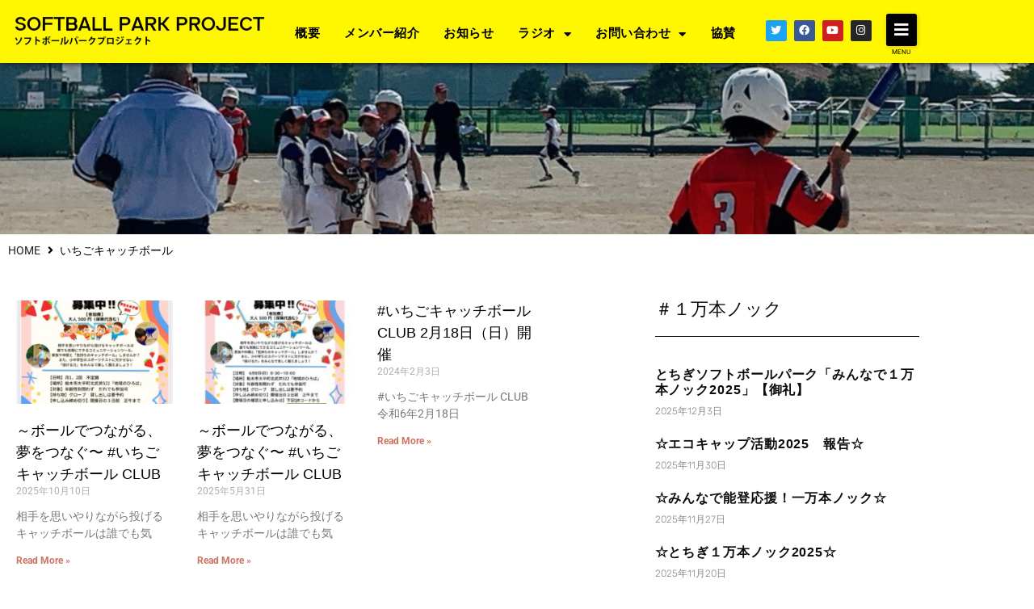

--- FILE ---
content_type: text/html; charset=UTF-8
request_url: https://softball.r-monstella.com/category/%E3%81%84%E3%81%A1%E3%81%94%E3%82%AD%E3%83%A3%E3%83%83%E3%83%81%E3%83%9C%E3%83%BC%E3%83%AB/
body_size: 21770
content:
<!doctype html>
<html dir="ltr" lang="ja" prefix="og: https://ogp.me/ns#">
<head>
	<meta charset="UTF-8">
	<meta name="viewport" content="width=device-width, initial-scale=1">
	<link rel="profile" href="https://gmpg.org/xfn/11">
	<title>いちごキャッチボール | ソフトボールパークプロジェクト</title>
	<style>img:is([sizes="auto" i], [sizes^="auto," i]) { contain-intrinsic-size: 3000px 1500px }</style>
	
		<!-- All in One SEO 4.9.3 - aioseo.com -->
	<meta name="robots" content="noindex, max-image-preview:large" />
	<link rel="canonical" href="https://softball.r-monstella.com/category/%e3%81%84%e3%81%a1%e3%81%94%e3%82%ad%e3%83%a3%e3%83%83%e3%83%81%e3%83%9c%e3%83%bc%e3%83%ab/" />
	<link rel="next" href="https://softball.r-monstella.com/category/%E3%81%84%E3%81%A1%E3%81%94%E3%82%AD%E3%83%A3%E3%83%83%E3%83%81%E3%83%9C%E3%83%BC%E3%83%AB/page/2/" />
	<meta name="generator" content="All in One SEO (AIOSEO) 4.9.3" />
		<script type="application/ld+json" class="aioseo-schema">
			{"@context":"https:\/\/schema.org","@graph":[{"@type":"BreadcrumbList","@id":"https:\/\/softball.r-monstella.com\/category\/%E3%81%84%E3%81%A1%E3%81%94%E3%82%AD%E3%83%A3%E3%83%83%E3%83%81%E3%83%9C%E3%83%BC%E3%83%AB\/#breadcrumblist","itemListElement":[{"@type":"ListItem","@id":"https:\/\/softball.r-monstella.com#listItem","position":1,"name":"\u30db\u30fc\u30e0","item":"https:\/\/softball.r-monstella.com","nextItem":{"@type":"ListItem","@id":"https:\/\/softball.r-monstella.com\/category\/%e3%81%84%e3%81%a1%e3%81%94%e3%82%ad%e3%83%a3%e3%83%83%e3%83%81%e3%83%9c%e3%83%bc%e3%83%ab\/#listItem","name":"\u3044\u3061\u3054\u30ad\u30e3\u30c3\u30c1\u30dc\u30fc\u30eb"}},{"@type":"ListItem","@id":"https:\/\/softball.r-monstella.com\/category\/%e3%81%84%e3%81%a1%e3%81%94%e3%82%ad%e3%83%a3%e3%83%83%e3%83%81%e3%83%9c%e3%83%bc%e3%83%ab\/#listItem","position":2,"name":"\u3044\u3061\u3054\u30ad\u30e3\u30c3\u30c1\u30dc\u30fc\u30eb","previousItem":{"@type":"ListItem","@id":"https:\/\/softball.r-monstella.com#listItem","name":"\u30db\u30fc\u30e0"}}]},{"@type":"CollectionPage","@id":"https:\/\/softball.r-monstella.com\/category\/%E3%81%84%E3%81%A1%E3%81%94%E3%82%AD%E3%83%A3%E3%83%83%E3%83%81%E3%83%9C%E3%83%BC%E3%83%AB\/#collectionpage","url":"https:\/\/softball.r-monstella.com\/category\/%E3%81%84%E3%81%A1%E3%81%94%E3%82%AD%E3%83%A3%E3%83%83%E3%83%81%E3%83%9C%E3%83%BC%E3%83%AB\/","name":"\u3044\u3061\u3054\u30ad\u30e3\u30c3\u30c1\u30dc\u30fc\u30eb | \u30bd\u30d5\u30c8\u30dc\u30fc\u30eb\u30d1\u30fc\u30af\u30d7\u30ed\u30b8\u30a7\u30af\u30c8","inLanguage":"ja","isPartOf":{"@id":"https:\/\/softball.r-monstella.com\/#website"},"breadcrumb":{"@id":"https:\/\/softball.r-monstella.com\/category\/%E3%81%84%E3%81%A1%E3%81%94%E3%82%AD%E3%83%A3%E3%83%83%E3%83%81%E3%83%9C%E3%83%BC%E3%83%AB\/#breadcrumblist"}},{"@type":"Organization","@id":"https:\/\/softball.r-monstella.com\/#organization","name":"\u30bd\u30d5\u30c8\u30dc\u30fc\u30eb\u30d1\u30fc\u30af\u30d7\u30ed\u30b8\u30a7\u30af\u30c8","description":"\u30bd\u30d5\u30c8\u30dc\u30fc\u30eb\u3092\u901a\u3057\u3066\u5730\u57df\u8ca2\u732e\u3059\u308b\u3053\u3068\u3092\u5ff5\u982d\u306b\u6d3b\u52d5\u3092\u884c\u3063\u3066\u304a\u308a\u307e\u3059\u3002","url":"https:\/\/softball.r-monstella.com\/","logo":{"@type":"ImageObject","url":"https:\/\/softball.r-monstella.com\/wp-content\/uploads\/2021\/10\/S__10625057.jpg","@id":"https:\/\/softball.r-monstella.com\/category\/%E3%81%84%E3%81%A1%E3%81%94%E3%82%AD%E3%83%A3%E3%83%83%E3%83%81%E3%83%9C%E3%83%BC%E3%83%AB\/#organizationLogo","width":876,"height":898},"image":{"@id":"https:\/\/softball.r-monstella.com\/category\/%E3%81%84%E3%81%A1%E3%81%94%E3%82%AD%E3%83%A3%E3%83%83%E3%83%81%E3%83%9C%E3%83%BC%E3%83%AB\/#organizationLogo"}},{"@type":"WebSite","@id":"https:\/\/softball.r-monstella.com\/#website","url":"https:\/\/softball.r-monstella.com\/","name":"\u30bd\u30d5\u30c8\u30dc\u30fc\u30eb\u30d1\u30fc\u30af\u30d7\u30ed\u30b8\u30a7\u30af\u30c8","description":"\u30bd\u30d5\u30c8\u30dc\u30fc\u30eb\u3092\u901a\u3057\u3066\u5730\u57df\u8ca2\u732e\u3059\u308b\u3053\u3068\u3092\u5ff5\u982d\u306b\u6d3b\u52d5\u3092\u884c\u3063\u3066\u304a\u308a\u307e\u3059\u3002","inLanguage":"ja","publisher":{"@id":"https:\/\/softball.r-monstella.com\/#organization"}}]}
		</script>
		<!-- All in One SEO -->

<link rel="alternate" type="application/rss+xml" title="ソフトボールパークプロジェクト &raquo; フィード" href="https://softball.r-monstella.com/feed/" />
<link rel="alternate" type="application/rss+xml" title="ソフトボールパークプロジェクト &raquo; コメントフィード" href="https://softball.r-monstella.com/comments/feed/" />
<link rel="alternate" type="application/rss+xml" title="ソフトボールパークプロジェクト &raquo; いちごキャッチボール カテゴリーのフィード" href="https://softball.r-monstella.com/category/%e3%81%84%e3%81%a1%e3%81%94%e3%82%ad%e3%83%a3%e3%83%83%e3%83%81%e3%83%9c%e3%83%bc%e3%83%ab/feed/" />
<script>
window._wpemojiSettings = {"baseUrl":"https:\/\/s.w.org\/images\/core\/emoji\/16.0.1\/72x72\/","ext":".png","svgUrl":"https:\/\/s.w.org\/images\/core\/emoji\/16.0.1\/svg\/","svgExt":".svg","source":{"concatemoji":"https:\/\/softball.r-monstella.com\/wp-includes\/js\/wp-emoji-release.min.js?ver=6.8.3"}};
/*! This file is auto-generated */
!function(s,n){var o,i,e;function c(e){try{var t={supportTests:e,timestamp:(new Date).valueOf()};sessionStorage.setItem(o,JSON.stringify(t))}catch(e){}}function p(e,t,n){e.clearRect(0,0,e.canvas.width,e.canvas.height),e.fillText(t,0,0);var t=new Uint32Array(e.getImageData(0,0,e.canvas.width,e.canvas.height).data),a=(e.clearRect(0,0,e.canvas.width,e.canvas.height),e.fillText(n,0,0),new Uint32Array(e.getImageData(0,0,e.canvas.width,e.canvas.height).data));return t.every(function(e,t){return e===a[t]})}function u(e,t){e.clearRect(0,0,e.canvas.width,e.canvas.height),e.fillText(t,0,0);for(var n=e.getImageData(16,16,1,1),a=0;a<n.data.length;a++)if(0!==n.data[a])return!1;return!0}function f(e,t,n,a){switch(t){case"flag":return n(e,"\ud83c\udff3\ufe0f\u200d\u26a7\ufe0f","\ud83c\udff3\ufe0f\u200b\u26a7\ufe0f")?!1:!n(e,"\ud83c\udde8\ud83c\uddf6","\ud83c\udde8\u200b\ud83c\uddf6")&&!n(e,"\ud83c\udff4\udb40\udc67\udb40\udc62\udb40\udc65\udb40\udc6e\udb40\udc67\udb40\udc7f","\ud83c\udff4\u200b\udb40\udc67\u200b\udb40\udc62\u200b\udb40\udc65\u200b\udb40\udc6e\u200b\udb40\udc67\u200b\udb40\udc7f");case"emoji":return!a(e,"\ud83e\udedf")}return!1}function g(e,t,n,a){var r="undefined"!=typeof WorkerGlobalScope&&self instanceof WorkerGlobalScope?new OffscreenCanvas(300,150):s.createElement("canvas"),o=r.getContext("2d",{willReadFrequently:!0}),i=(o.textBaseline="top",o.font="600 32px Arial",{});return e.forEach(function(e){i[e]=t(o,e,n,a)}),i}function t(e){var t=s.createElement("script");t.src=e,t.defer=!0,s.head.appendChild(t)}"undefined"!=typeof Promise&&(o="wpEmojiSettingsSupports",i=["flag","emoji"],n.supports={everything:!0,everythingExceptFlag:!0},e=new Promise(function(e){s.addEventListener("DOMContentLoaded",e,{once:!0})}),new Promise(function(t){var n=function(){try{var e=JSON.parse(sessionStorage.getItem(o));if("object"==typeof e&&"number"==typeof e.timestamp&&(new Date).valueOf()<e.timestamp+604800&&"object"==typeof e.supportTests)return e.supportTests}catch(e){}return null}();if(!n){if("undefined"!=typeof Worker&&"undefined"!=typeof OffscreenCanvas&&"undefined"!=typeof URL&&URL.createObjectURL&&"undefined"!=typeof Blob)try{var e="postMessage("+g.toString()+"("+[JSON.stringify(i),f.toString(),p.toString(),u.toString()].join(",")+"));",a=new Blob([e],{type:"text/javascript"}),r=new Worker(URL.createObjectURL(a),{name:"wpTestEmojiSupports"});return void(r.onmessage=function(e){c(n=e.data),r.terminate(),t(n)})}catch(e){}c(n=g(i,f,p,u))}t(n)}).then(function(e){for(var t in e)n.supports[t]=e[t],n.supports.everything=n.supports.everything&&n.supports[t],"flag"!==t&&(n.supports.everythingExceptFlag=n.supports.everythingExceptFlag&&n.supports[t]);n.supports.everythingExceptFlag=n.supports.everythingExceptFlag&&!n.supports.flag,n.DOMReady=!1,n.readyCallback=function(){n.DOMReady=!0}}).then(function(){return e}).then(function(){var e;n.supports.everything||(n.readyCallback(),(e=n.source||{}).concatemoji?t(e.concatemoji):e.wpemoji&&e.twemoji&&(t(e.twemoji),t(e.wpemoji)))}))}((window,document),window._wpemojiSettings);
</script>
<link rel='stylesheet' id='hello-elementor-theme-style-css' href='https://softball.r-monstella.com/wp-content/themes/hello-elementor/assets/css/theme.css?ver=3.4.4' media='all' />
<link rel='stylesheet' id='jet-menu-hello-css' href='https://softball.r-monstella.com/wp-content/plugins/jet-menu/integration/themes/hello-elementor/assets/css/style.css?ver=2.4.15' media='all' />
<link rel='stylesheet' id='sbi_styles-css' href='https://softball.r-monstella.com/wp-content/plugins/instagram-feed/css/sbi-styles.min.css?ver=6.10.0' media='all' />
<style id='wp-emoji-styles-inline-css'>

	img.wp-smiley, img.emoji {
		display: inline !important;
		border: none !important;
		box-shadow: none !important;
		height: 1em !important;
		width: 1em !important;
		margin: 0 0.07em !important;
		vertical-align: -0.1em !important;
		background: none !important;
		padding: 0 !important;
	}
</style>
<link rel='stylesheet' id='wp-block-library-css' href='https://softball.r-monstella.com/wp-includes/css/dist/block-library/style.min.css?ver=6.8.3' media='all' />
<link rel='stylesheet' id='aioseo/css/src/vue/standalone/blocks/table-of-contents/global.scss-css' href='https://softball.r-monstella.com/wp-content/plugins/all-in-one-seo-pack/dist/Lite/assets/css/table-of-contents/global.e90f6d47.css?ver=4.9.3' media='all' />
<link rel='stylesheet' id='jet-engine-frontend-css' href='https://softball.r-monstella.com/wp-content/plugins/jet-engine/assets/css/frontend.css?ver=3.7.6' media='all' />
<style id='global-styles-inline-css'>
:root{--wp--preset--aspect-ratio--square: 1;--wp--preset--aspect-ratio--4-3: 4/3;--wp--preset--aspect-ratio--3-4: 3/4;--wp--preset--aspect-ratio--3-2: 3/2;--wp--preset--aspect-ratio--2-3: 2/3;--wp--preset--aspect-ratio--16-9: 16/9;--wp--preset--aspect-ratio--9-16: 9/16;--wp--preset--color--black: #000000;--wp--preset--color--cyan-bluish-gray: #abb8c3;--wp--preset--color--white: #ffffff;--wp--preset--color--pale-pink: #f78da7;--wp--preset--color--vivid-red: #cf2e2e;--wp--preset--color--luminous-vivid-orange: #ff6900;--wp--preset--color--luminous-vivid-amber: #fcb900;--wp--preset--color--light-green-cyan: #7bdcb5;--wp--preset--color--vivid-green-cyan: #00d084;--wp--preset--color--pale-cyan-blue: #8ed1fc;--wp--preset--color--vivid-cyan-blue: #0693e3;--wp--preset--color--vivid-purple: #9b51e0;--wp--preset--gradient--vivid-cyan-blue-to-vivid-purple: linear-gradient(135deg,rgba(6,147,227,1) 0%,rgb(155,81,224) 100%);--wp--preset--gradient--light-green-cyan-to-vivid-green-cyan: linear-gradient(135deg,rgb(122,220,180) 0%,rgb(0,208,130) 100%);--wp--preset--gradient--luminous-vivid-amber-to-luminous-vivid-orange: linear-gradient(135deg,rgba(252,185,0,1) 0%,rgba(255,105,0,1) 100%);--wp--preset--gradient--luminous-vivid-orange-to-vivid-red: linear-gradient(135deg,rgba(255,105,0,1) 0%,rgb(207,46,46) 100%);--wp--preset--gradient--very-light-gray-to-cyan-bluish-gray: linear-gradient(135deg,rgb(238,238,238) 0%,rgb(169,184,195) 100%);--wp--preset--gradient--cool-to-warm-spectrum: linear-gradient(135deg,rgb(74,234,220) 0%,rgb(151,120,209) 20%,rgb(207,42,186) 40%,rgb(238,44,130) 60%,rgb(251,105,98) 80%,rgb(254,248,76) 100%);--wp--preset--gradient--blush-light-purple: linear-gradient(135deg,rgb(255,206,236) 0%,rgb(152,150,240) 100%);--wp--preset--gradient--blush-bordeaux: linear-gradient(135deg,rgb(254,205,165) 0%,rgb(254,45,45) 50%,rgb(107,0,62) 100%);--wp--preset--gradient--luminous-dusk: linear-gradient(135deg,rgb(255,203,112) 0%,rgb(199,81,192) 50%,rgb(65,88,208) 100%);--wp--preset--gradient--pale-ocean: linear-gradient(135deg,rgb(255,245,203) 0%,rgb(182,227,212) 50%,rgb(51,167,181) 100%);--wp--preset--gradient--electric-grass: linear-gradient(135deg,rgb(202,248,128) 0%,rgb(113,206,126) 100%);--wp--preset--gradient--midnight: linear-gradient(135deg,rgb(2,3,129) 0%,rgb(40,116,252) 100%);--wp--preset--font-size--small: 13px;--wp--preset--font-size--medium: 20px;--wp--preset--font-size--large: 36px;--wp--preset--font-size--x-large: 42px;--wp--preset--spacing--20: 0.44rem;--wp--preset--spacing--30: 0.67rem;--wp--preset--spacing--40: 1rem;--wp--preset--spacing--50: 1.5rem;--wp--preset--spacing--60: 2.25rem;--wp--preset--spacing--70: 3.38rem;--wp--preset--spacing--80: 5.06rem;--wp--preset--shadow--natural: 6px 6px 9px rgba(0, 0, 0, 0.2);--wp--preset--shadow--deep: 12px 12px 50px rgba(0, 0, 0, 0.4);--wp--preset--shadow--sharp: 6px 6px 0px rgba(0, 0, 0, 0.2);--wp--preset--shadow--outlined: 6px 6px 0px -3px rgba(255, 255, 255, 1), 6px 6px rgba(0, 0, 0, 1);--wp--preset--shadow--crisp: 6px 6px 0px rgba(0, 0, 0, 1);}:root { --wp--style--global--content-size: 800px;--wp--style--global--wide-size: 1200px; }:where(body) { margin: 0; }.wp-site-blocks > .alignleft { float: left; margin-right: 2em; }.wp-site-blocks > .alignright { float: right; margin-left: 2em; }.wp-site-blocks > .aligncenter { justify-content: center; margin-left: auto; margin-right: auto; }:where(.wp-site-blocks) > * { margin-block-start: 24px; margin-block-end: 0; }:where(.wp-site-blocks) > :first-child { margin-block-start: 0; }:where(.wp-site-blocks) > :last-child { margin-block-end: 0; }:root { --wp--style--block-gap: 24px; }:root :where(.is-layout-flow) > :first-child{margin-block-start: 0;}:root :where(.is-layout-flow) > :last-child{margin-block-end: 0;}:root :where(.is-layout-flow) > *{margin-block-start: 24px;margin-block-end: 0;}:root :where(.is-layout-constrained) > :first-child{margin-block-start: 0;}:root :where(.is-layout-constrained) > :last-child{margin-block-end: 0;}:root :where(.is-layout-constrained) > *{margin-block-start: 24px;margin-block-end: 0;}:root :where(.is-layout-flex){gap: 24px;}:root :where(.is-layout-grid){gap: 24px;}.is-layout-flow > .alignleft{float: left;margin-inline-start: 0;margin-inline-end: 2em;}.is-layout-flow > .alignright{float: right;margin-inline-start: 2em;margin-inline-end: 0;}.is-layout-flow > .aligncenter{margin-left: auto !important;margin-right: auto !important;}.is-layout-constrained > .alignleft{float: left;margin-inline-start: 0;margin-inline-end: 2em;}.is-layout-constrained > .alignright{float: right;margin-inline-start: 2em;margin-inline-end: 0;}.is-layout-constrained > .aligncenter{margin-left: auto !important;margin-right: auto !important;}.is-layout-constrained > :where(:not(.alignleft):not(.alignright):not(.alignfull)){max-width: var(--wp--style--global--content-size);margin-left: auto !important;margin-right: auto !important;}.is-layout-constrained > .alignwide{max-width: var(--wp--style--global--wide-size);}body .is-layout-flex{display: flex;}.is-layout-flex{flex-wrap: wrap;align-items: center;}.is-layout-flex > :is(*, div){margin: 0;}body .is-layout-grid{display: grid;}.is-layout-grid > :is(*, div){margin: 0;}body{padding-top: 0px;padding-right: 0px;padding-bottom: 0px;padding-left: 0px;}a:where(:not(.wp-element-button)){text-decoration: underline;}:root :where(.wp-element-button, .wp-block-button__link){background-color: #32373c;border-width: 0;color: #fff;font-family: inherit;font-size: inherit;line-height: inherit;padding: calc(0.667em + 2px) calc(1.333em + 2px);text-decoration: none;}.has-black-color{color: var(--wp--preset--color--black) !important;}.has-cyan-bluish-gray-color{color: var(--wp--preset--color--cyan-bluish-gray) !important;}.has-white-color{color: var(--wp--preset--color--white) !important;}.has-pale-pink-color{color: var(--wp--preset--color--pale-pink) !important;}.has-vivid-red-color{color: var(--wp--preset--color--vivid-red) !important;}.has-luminous-vivid-orange-color{color: var(--wp--preset--color--luminous-vivid-orange) !important;}.has-luminous-vivid-amber-color{color: var(--wp--preset--color--luminous-vivid-amber) !important;}.has-light-green-cyan-color{color: var(--wp--preset--color--light-green-cyan) !important;}.has-vivid-green-cyan-color{color: var(--wp--preset--color--vivid-green-cyan) !important;}.has-pale-cyan-blue-color{color: var(--wp--preset--color--pale-cyan-blue) !important;}.has-vivid-cyan-blue-color{color: var(--wp--preset--color--vivid-cyan-blue) !important;}.has-vivid-purple-color{color: var(--wp--preset--color--vivid-purple) !important;}.has-black-background-color{background-color: var(--wp--preset--color--black) !important;}.has-cyan-bluish-gray-background-color{background-color: var(--wp--preset--color--cyan-bluish-gray) !important;}.has-white-background-color{background-color: var(--wp--preset--color--white) !important;}.has-pale-pink-background-color{background-color: var(--wp--preset--color--pale-pink) !important;}.has-vivid-red-background-color{background-color: var(--wp--preset--color--vivid-red) !important;}.has-luminous-vivid-orange-background-color{background-color: var(--wp--preset--color--luminous-vivid-orange) !important;}.has-luminous-vivid-amber-background-color{background-color: var(--wp--preset--color--luminous-vivid-amber) !important;}.has-light-green-cyan-background-color{background-color: var(--wp--preset--color--light-green-cyan) !important;}.has-vivid-green-cyan-background-color{background-color: var(--wp--preset--color--vivid-green-cyan) !important;}.has-pale-cyan-blue-background-color{background-color: var(--wp--preset--color--pale-cyan-blue) !important;}.has-vivid-cyan-blue-background-color{background-color: var(--wp--preset--color--vivid-cyan-blue) !important;}.has-vivid-purple-background-color{background-color: var(--wp--preset--color--vivid-purple) !important;}.has-black-border-color{border-color: var(--wp--preset--color--black) !important;}.has-cyan-bluish-gray-border-color{border-color: var(--wp--preset--color--cyan-bluish-gray) !important;}.has-white-border-color{border-color: var(--wp--preset--color--white) !important;}.has-pale-pink-border-color{border-color: var(--wp--preset--color--pale-pink) !important;}.has-vivid-red-border-color{border-color: var(--wp--preset--color--vivid-red) !important;}.has-luminous-vivid-orange-border-color{border-color: var(--wp--preset--color--luminous-vivid-orange) !important;}.has-luminous-vivid-amber-border-color{border-color: var(--wp--preset--color--luminous-vivid-amber) !important;}.has-light-green-cyan-border-color{border-color: var(--wp--preset--color--light-green-cyan) !important;}.has-vivid-green-cyan-border-color{border-color: var(--wp--preset--color--vivid-green-cyan) !important;}.has-pale-cyan-blue-border-color{border-color: var(--wp--preset--color--pale-cyan-blue) !important;}.has-vivid-cyan-blue-border-color{border-color: var(--wp--preset--color--vivid-cyan-blue) !important;}.has-vivid-purple-border-color{border-color: var(--wp--preset--color--vivid-purple) !important;}.has-vivid-cyan-blue-to-vivid-purple-gradient-background{background: var(--wp--preset--gradient--vivid-cyan-blue-to-vivid-purple) !important;}.has-light-green-cyan-to-vivid-green-cyan-gradient-background{background: var(--wp--preset--gradient--light-green-cyan-to-vivid-green-cyan) !important;}.has-luminous-vivid-amber-to-luminous-vivid-orange-gradient-background{background: var(--wp--preset--gradient--luminous-vivid-amber-to-luminous-vivid-orange) !important;}.has-luminous-vivid-orange-to-vivid-red-gradient-background{background: var(--wp--preset--gradient--luminous-vivid-orange-to-vivid-red) !important;}.has-very-light-gray-to-cyan-bluish-gray-gradient-background{background: var(--wp--preset--gradient--very-light-gray-to-cyan-bluish-gray) !important;}.has-cool-to-warm-spectrum-gradient-background{background: var(--wp--preset--gradient--cool-to-warm-spectrum) !important;}.has-blush-light-purple-gradient-background{background: var(--wp--preset--gradient--blush-light-purple) !important;}.has-blush-bordeaux-gradient-background{background: var(--wp--preset--gradient--blush-bordeaux) !important;}.has-luminous-dusk-gradient-background{background: var(--wp--preset--gradient--luminous-dusk) !important;}.has-pale-ocean-gradient-background{background: var(--wp--preset--gradient--pale-ocean) !important;}.has-electric-grass-gradient-background{background: var(--wp--preset--gradient--electric-grass) !important;}.has-midnight-gradient-background{background: var(--wp--preset--gradient--midnight) !important;}.has-small-font-size{font-size: var(--wp--preset--font-size--small) !important;}.has-medium-font-size{font-size: var(--wp--preset--font-size--medium) !important;}.has-large-font-size{font-size: var(--wp--preset--font-size--large) !important;}.has-x-large-font-size{font-size: var(--wp--preset--font-size--x-large) !important;}
:root :where(.wp-block-pullquote){font-size: 1.5em;line-height: 1.6;}
</style>
<link rel='stylesheet' id='whats-new-style-css' href='https://softball.r-monstella.com/wp-content/plugins/whats-new-genarator/whats-new.css?ver=2.0.2' media='all' />
<link rel='stylesheet' id='hello-elementor-css' href='https://softball.r-monstella.com/wp-content/themes/hello-elementor/assets/css/reset.css?ver=3.4.4' media='all' />
<link rel='stylesheet' id='hello-elementor-header-footer-css' href='https://softball.r-monstella.com/wp-content/themes/hello-elementor/assets/css/header-footer.css?ver=3.4.4' media='all' />
<link rel='stylesheet' id='jet-menu-public-styles-css' href='https://softball.r-monstella.com/wp-content/plugins/jet-menu/assets/public/css/public.css?ver=2.4.15' media='all' />
<link rel='stylesheet' id='jet-menu-general-css' href='https://softball.r-monstella.com/wp-content/uploads/jet-menu/jet-menu-general.css?ver=1592292751' media='all' />
<link rel='stylesheet' id='elementor-frontend-css' href='https://softball.r-monstella.com/wp-content/plugins/elementor/assets/css/frontend.min.css?ver=3.34.1' media='all' />
<link rel='stylesheet' id='widget-image-css' href='https://softball.r-monstella.com/wp-content/plugins/elementor/assets/css/widget-image.min.css?ver=3.34.1' media='all' />
<link rel='stylesheet' id='widget-nav-menu-css' href='https://softball.r-monstella.com/wp-content/plugins/elementor-pro/assets/css/widget-nav-menu.min.css?ver=3.34.0' media='all' />
<link rel='stylesheet' id='widget-social-icons-css' href='https://softball.r-monstella.com/wp-content/plugins/elementor/assets/css/widget-social-icons.min.css?ver=3.34.1' media='all' />
<link rel='stylesheet' id='e-apple-webkit-css' href='https://softball.r-monstella.com/wp-content/plugins/elementor/assets/css/conditionals/apple-webkit.min.css?ver=3.34.1' media='all' />
<link rel='stylesheet' id='e-sticky-css' href='https://softball.r-monstella.com/wp-content/plugins/elementor-pro/assets/css/modules/sticky.min.css?ver=3.34.0' media='all' />
<link rel='stylesheet' id='e-shapes-css' href='https://softball.r-monstella.com/wp-content/plugins/elementor/assets/css/conditionals/shapes.min.css?ver=3.34.1' media='all' />
<link rel='stylesheet' id='widget-heading-css' href='https://softball.r-monstella.com/wp-content/plugins/elementor/assets/css/widget-heading.min.css?ver=3.34.1' media='all' />
<link rel='stylesheet' id='e-animation-fadeInUp-css' href='https://softball.r-monstella.com/wp-content/plugins/elementor/assets/lib/animations/styles/fadeInUp.min.css?ver=3.34.1' media='all' />
<link rel='stylesheet' id='swiper-css' href='https://softball.r-monstella.com/wp-content/plugins/elementor/assets/lib/swiper/v8/css/swiper.min.css?ver=8.4.5' media='all' />
<link rel='stylesheet' id='e-swiper-css' href='https://softball.r-monstella.com/wp-content/plugins/elementor/assets/css/conditionals/e-swiper.min.css?ver=3.34.1' media='all' />
<link rel='stylesheet' id='widget-slides-css' href='https://softball.r-monstella.com/wp-content/plugins/elementor-pro/assets/css/widget-slides.min.css?ver=3.34.0' media='all' />
<link rel='stylesheet' id='e-animation-fadeIn-css' href='https://softball.r-monstella.com/wp-content/plugins/elementor/assets/lib/animations/styles/fadeIn.min.css?ver=3.34.1' media='all' />
<link rel='stylesheet' id='widget-posts-css' href='https://softball.r-monstella.com/wp-content/plugins/elementor-pro/assets/css/widget-posts.min.css?ver=3.34.0' media='all' />
<link rel='stylesheet' id='widget-divider-css' href='https://softball.r-monstella.com/wp-content/plugins/elementor/assets/css/widget-divider.min.css?ver=3.34.1' media='all' />
<link rel='stylesheet' id='jet-blocks-css' href='https://softball.r-monstella.com/wp-content/uploads/elementor/css/custom-jet-blocks.css?ver=1.3.20.1' media='all' />
<link rel='stylesheet' id='elementor-icons-css' href='https://softball.r-monstella.com/wp-content/plugins/elementor/assets/lib/eicons/css/elementor-icons.min.css?ver=5.45.0' media='all' />
<link rel='stylesheet' id='elementor-post-7-css' href='https://softball.r-monstella.com/wp-content/uploads/elementor/css/post-7.css?ver=1768741168' media='all' />
<link rel='stylesheet' id='jet-tabs-frontend-css' href='https://softball.r-monstella.com/wp-content/plugins/jet-tabs/assets/css/jet-tabs-frontend.css?ver=2.2.10' media='all' />
<link rel='stylesheet' id='sbistyles-css' href='https://softball.r-monstella.com/wp-content/plugins/instagram-feed/css/sbi-styles.min.css?ver=6.10.0' media='all' />
<link rel='stylesheet' id='elementor-post-1359-css' href='https://softball.r-monstella.com/wp-content/uploads/elementor/css/post-1359.css?ver=1768741168' media='all' />
<link rel='stylesheet' id='elementor-post-1447-css' href='https://softball.r-monstella.com/wp-content/uploads/elementor/css/post-1447.css?ver=1768741169' media='all' />
<link rel='stylesheet' id='elementor-post-1450-css' href='https://softball.r-monstella.com/wp-content/uploads/elementor/css/post-1450.css?ver=1768775699' media='all' />
<link rel='stylesheet' id='ecs-styles-css' href='https://softball.r-monstella.com/wp-content/plugins/ele-custom-skin/assets/css/ecs-style.css?ver=3.1.9' media='all' />
<link rel='stylesheet' id='elementor-gf-local-roboto-css' href='https://softball.r-monstella.com/wp-content/uploads/elementor/google-fonts/css/roboto.css?ver=1742259695' media='all' />
<link rel='stylesheet' id='elementor-gf-local-robotoslab-css' href='https://softball.r-monstella.com/wp-content/uploads/elementor/google-fonts/css/robotoslab.css?ver=1742259700' media='all' />
<link rel='stylesheet' id='elementor-gf-local-amiko-css' href='https://softball.r-monstella.com/wp-content/uploads/elementor/google-fonts/css/amiko.css?ver=1742259701' media='all' />
<link rel='stylesheet' id='elementor-gf-local-rubik-css' href='https://softball.r-monstella.com/wp-content/uploads/elementor/google-fonts/css/rubik.css?ver=1742265443' media='all' />
<link rel='stylesheet' id='elementor-icons-shared-0-css' href='https://softball.r-monstella.com/wp-content/plugins/elementor/assets/lib/font-awesome/css/fontawesome.min.css?ver=5.15.3' media='all' />
<link rel='stylesheet' id='elementor-icons-fa-solid-css' href='https://softball.r-monstella.com/wp-content/plugins/elementor/assets/lib/font-awesome/css/solid.min.css?ver=5.15.3' media='all' />
<link rel='stylesheet' id='elementor-icons-fa-brands-css' href='https://softball.r-monstella.com/wp-content/plugins/elementor/assets/lib/font-awesome/css/brands.min.css?ver=5.15.3' media='all' />
<script src="https://softball.r-monstella.com/wp-includes/js/jquery/jquery.min.js?ver=3.7.1" id="jquery-core-js"></script>
<script src="https://softball.r-monstella.com/wp-includes/js/jquery/jquery-migrate.min.js?ver=3.4.1" id="jquery-migrate-js"></script>
<script id="ecs_ajax_load-js-extra">
var ecs_ajax_params = {"ajaxurl":"https:\/\/softball.r-monstella.com\/wp-admin\/admin-ajax.php","posts":"{\"category_name\":\"%e3%81%84%e3%81%a1%e3%81%94%e3%82%ad%e3%83%a3%e3%83%83%e3%83%81%e3%83%9c%e3%83%bc%e3%83%ab\",\"error\":\"\",\"m\":\"\",\"p\":0,\"post_parent\":\"\",\"subpost\":\"\",\"subpost_id\":\"\",\"attachment\":\"\",\"attachment_id\":0,\"name\":\"\",\"pagename\":\"\",\"page_id\":0,\"second\":\"\",\"minute\":\"\",\"hour\":\"\",\"day\":0,\"monthnum\":0,\"year\":0,\"w\":0,\"tag\":\"\",\"cat\":38,\"tag_id\":\"\",\"author\":\"\",\"author_name\":\"\",\"feed\":\"\",\"tb\":\"\",\"paged\":0,\"meta_key\":\"\",\"meta_value\":\"\",\"preview\":\"\",\"s\":\"\",\"sentence\":\"\",\"title\":\"\",\"fields\":\"all\",\"menu_order\":\"\",\"embed\":\"\",\"category__in\":[],\"category__not_in\":[],\"category__and\":[],\"post__in\":[],\"post__not_in\":[],\"post_name__in\":[],\"tag__in\":[],\"tag__not_in\":[],\"tag__and\":[],\"tag_slug__in\":[],\"tag_slug__and\":[],\"post_parent__in\":[],\"post_parent__not_in\":[],\"author__in\":[],\"author__not_in\":[],\"search_columns\":[],\"ignore_sticky_posts\":false,\"suppress_filters\":false,\"cache_results\":true,\"update_post_term_cache\":true,\"update_menu_item_cache\":false,\"lazy_load_term_meta\":true,\"update_post_meta_cache\":true,\"post_type\":\"\",\"posts_per_page\":10,\"nopaging\":false,\"comments_per_page\":\"50\",\"no_found_rows\":false,\"order\":\"DESC\"}"};
</script>
<script src="https://softball.r-monstella.com/wp-content/plugins/ele-custom-skin/assets/js/ecs_ajax_pagination.js?ver=3.1.9" id="ecs_ajax_load-js"></script>
<script src="https://softball.r-monstella.com/wp-content/plugins/ele-custom-skin/assets/js/ecs.js?ver=3.1.9" id="ecs-script-js"></script>
<link rel="https://api.w.org/" href="https://softball.r-monstella.com/wp-json/" /><link rel="alternate" title="JSON" type="application/json" href="https://softball.r-monstella.com/wp-json/wp/v2/categories/38" /><link rel="EditURI" type="application/rsd+xml" title="RSD" href="https://softball.r-monstella.com/xmlrpc.php?rsd" />
<meta name="generator" content="WordPress 6.8.3" />
<!-- Favicon Rotator -->
<link rel="shortcut icon" href="https://softball.r-monstella.com/wp-content/uploads/2021/10/S__10625057.jpg" />
<link rel="apple-touch-icon-precomposed" href="https://softball.r-monstella.com/wp-content/uploads/2022/12/S__10625057-114x114.jpeg" />
<!-- End Favicon Rotator -->
<meta name="generator" content="Elementor 3.34.1; features: additional_custom_breakpoints; settings: css_print_method-external, google_font-enabled, font_display-auto">
			<style>
				.e-con.e-parent:nth-of-type(n+4):not(.e-lazyloaded):not(.e-no-lazyload),
				.e-con.e-parent:nth-of-type(n+4):not(.e-lazyloaded):not(.e-no-lazyload) * {
					background-image: none !important;
				}
				@media screen and (max-height: 1024px) {
					.e-con.e-parent:nth-of-type(n+3):not(.e-lazyloaded):not(.e-no-lazyload),
					.e-con.e-parent:nth-of-type(n+3):not(.e-lazyloaded):not(.e-no-lazyload) * {
						background-image: none !important;
					}
				}
				@media screen and (max-height: 640px) {
					.e-con.e-parent:nth-of-type(n+2):not(.e-lazyloaded):not(.e-no-lazyload),
					.e-con.e-parent:nth-of-type(n+2):not(.e-lazyloaded):not(.e-no-lazyload) * {
						background-image: none !important;
					}
				}
			</style>
			</head>
<body class="archive category category-38 wp-embed-responsive wp-theme-hello-elementor hello-elementor-default jet-mega-menu-location elementor-page-1450 elementor-default elementor-template-full-width elementor-kit-7">


<a class="skip-link screen-reader-text" href="#content">コンテンツにスキップ</a>

		<header data-elementor-type="header" data-elementor-id="1359" class="elementor elementor-1359 elementor-location-header" data-elementor-post-type="elementor_library">
					<section class="elementor-section elementor-top-section elementor-element elementor-element-fb9fb7f elementor-section-boxed elementor-section-height-default elementor-section-height-default" data-id="fb9fb7f" data-element_type="section" data-settings="{&quot;jet_parallax_layout_list&quot;:[{&quot;jet_parallax_layout_image&quot;:{&quot;url&quot;:&quot;&quot;,&quot;id&quot;:&quot;&quot;,&quot;size&quot;:&quot;&quot;},&quot;_id&quot;:&quot;6cd37ec&quot;,&quot;jet_parallax_layout_image_tablet&quot;:{&quot;url&quot;:&quot;&quot;,&quot;id&quot;:&quot;&quot;,&quot;size&quot;:&quot;&quot;},&quot;jet_parallax_layout_image_mobile&quot;:{&quot;url&quot;:&quot;&quot;,&quot;id&quot;:&quot;&quot;,&quot;size&quot;:&quot;&quot;},&quot;jet_parallax_layout_speed&quot;:{&quot;unit&quot;:&quot;%&quot;,&quot;size&quot;:50,&quot;sizes&quot;:[]},&quot;jet_parallax_layout_type&quot;:&quot;scroll&quot;,&quot;jet_parallax_layout_direction&quot;:&quot;1&quot;,&quot;jet_parallax_layout_fx_direction&quot;:null,&quot;jet_parallax_layout_z_index&quot;:&quot;&quot;,&quot;jet_parallax_layout_bg_x&quot;:50,&quot;jet_parallax_layout_bg_x_tablet&quot;:&quot;&quot;,&quot;jet_parallax_layout_bg_x_mobile&quot;:&quot;&quot;,&quot;jet_parallax_layout_bg_y&quot;:50,&quot;jet_parallax_layout_bg_y_tablet&quot;:&quot;&quot;,&quot;jet_parallax_layout_bg_y_mobile&quot;:&quot;&quot;,&quot;jet_parallax_layout_bg_size&quot;:&quot;auto&quot;,&quot;jet_parallax_layout_bg_size_tablet&quot;:&quot;&quot;,&quot;jet_parallax_layout_bg_size_mobile&quot;:&quot;&quot;,&quot;jet_parallax_layout_animation_prop&quot;:&quot;transform&quot;,&quot;jet_parallax_layout_on&quot;:[&quot;desktop&quot;,&quot;tablet&quot;]}],&quot;background_background&quot;:&quot;classic&quot;,&quot;sticky&quot;:&quot;top&quot;,&quot;sticky_on&quot;:[&quot;desktop&quot;,&quot;tablet&quot;,&quot;mobile&quot;],&quot;sticky_offset&quot;:0,&quot;sticky_effects_offset&quot;:0,&quot;sticky_anchor_link_offset&quot;:0}">
						<div class="elementor-container elementor-column-gap-default">
					<div class="elementor-column elementor-col-25 elementor-top-column elementor-element elementor-element-3a88d61" data-id="3a88d61" data-element_type="column">
			<div class="elementor-widget-wrap elementor-element-populated">
						<div class="elementor-element elementor-element-e0ec7e4 elementor-widget elementor-widget-image" data-id="e0ec7e4" data-element_type="widget" data-widget_type="image.default">
				<div class="elementor-widget-container">
																<a href="https://softball.r-monstella.com/">
							<img fetchpriority="high" width="800" height="97" src="https://softball.r-monstella.com/wp-content/uploads/2021/05/softball_logo-1024x124.png" class="attachment-large size-large wp-image-4509" alt="" srcset="https://softball.r-monstella.com/wp-content/uploads/2021/05/softball_logo-1024x124.png 1024w, https://softball.r-monstella.com/wp-content/uploads/2021/05/softball_logo-300x36.png 300w, https://softball.r-monstella.com/wp-content/uploads/2021/05/softball_logo-768x93.png 768w, https://softball.r-monstella.com/wp-content/uploads/2021/05/softball_logo.png 1243w" sizes="(max-width: 800px) 100vw, 800px" />								</a>
															</div>
				</div>
					</div>
		</div>
				<div class="elementor-column elementor-col-25 elementor-top-column elementor-element elementor-element-461b7b3 elementor-hidden-mobile elementor-hidden-tablet" data-id="461b7b3" data-element_type="column">
			<div class="elementor-widget-wrap elementor-element-populated">
						<div class="elementor-element elementor-element-9836bc7 elementor-nav-menu--dropdown-none elementor-nav-menu__align-center elementor-hidden-tablet elementor-hidden-mobile elementor-widget elementor-widget-nav-menu" data-id="9836bc7" data-element_type="widget" data-settings="{&quot;layout&quot;:&quot;horizontal&quot;,&quot;submenu_icon&quot;:{&quot;value&quot;:&quot;&lt;i class=\&quot;fas fa-caret-down\&quot; aria-hidden=\&quot;true\&quot;&gt;&lt;\/i&gt;&quot;,&quot;library&quot;:&quot;fa-solid&quot;}}" data-widget_type="nav-menu.default">
				<div class="elementor-widget-container">
								<nav aria-label="メニュー" class="elementor-nav-menu--main elementor-nav-menu__container elementor-nav-menu--layout-horizontal e--pointer-none">
				<ul id="menu-1-9836bc7" class="elementor-nav-menu"><li class="menu-item menu-item-type-post_type menu-item-object-page menu-item-4878"><a href="https://softball.r-monstella.com/about/" class="elementor-item">概要</a></li>
<li class="menu-item menu-item-type-post_type menu-item-object-page menu-item-4453"><a href="https://softball.r-monstella.com/member/" class="elementor-item">メンバー紹介</a></li>
<li class="menu-item menu-item-type-custom menu-item-object-custom menu-item-4606"><a href="https://softball.r-monstella.com/category/news/" class="elementor-item">お知らせ</a></li>
<li class="menu-item menu-item-type-post_type menu-item-object-page menu-item-has-children menu-item-4963"><a href="https://softball.r-monstella.com/lovesoftball/" class="elementor-item">ラジオ</a>
<ul class="sub-menu elementor-nav-menu--dropdown">
	<li class="menu-item menu-item-type-custom menu-item-object-custom menu-item-7222"><a href="https://nijiirosoftball.com/?p=6571" class="elementor-sub-item">LOVEソフトボール放送後記</a></li>
</ul>
</li>
<li class="menu-item menu-item-type-post_type menu-item-object-page menu-item-has-children menu-item-4455"><a href="https://softball.r-monstella.com/contact/" class="elementor-item">お問い合わせ</a>
<ul class="sub-menu elementor-nav-menu--dropdown">
	<li class="menu-item menu-item-type-post_type menu-item-object-page menu-item-5451"><a href="https://softball.r-monstella.com/eventform/" class="elementor-sub-item">イベント申し込みフォーム</a></li>
</ul>
</li>
<li class="menu-item menu-item-type-custom menu-item-object-custom menu-item-home menu-item-6965"><a href="https://softball.r-monstella.com/#sponsor" class="elementor-item elementor-item-anchor">協賛</a></li>
</ul>			</nav>
						<nav class="elementor-nav-menu--dropdown elementor-nav-menu__container" aria-hidden="true">
				<ul id="menu-2-9836bc7" class="elementor-nav-menu"><li class="menu-item menu-item-type-post_type menu-item-object-page menu-item-4878"><a href="https://softball.r-monstella.com/about/" class="elementor-item" tabindex="-1">概要</a></li>
<li class="menu-item menu-item-type-post_type menu-item-object-page menu-item-4453"><a href="https://softball.r-monstella.com/member/" class="elementor-item" tabindex="-1">メンバー紹介</a></li>
<li class="menu-item menu-item-type-custom menu-item-object-custom menu-item-4606"><a href="https://softball.r-monstella.com/category/news/" class="elementor-item" tabindex="-1">お知らせ</a></li>
<li class="menu-item menu-item-type-post_type menu-item-object-page menu-item-has-children menu-item-4963"><a href="https://softball.r-monstella.com/lovesoftball/" class="elementor-item" tabindex="-1">ラジオ</a>
<ul class="sub-menu elementor-nav-menu--dropdown">
	<li class="menu-item menu-item-type-custom menu-item-object-custom menu-item-7222"><a href="https://nijiirosoftball.com/?p=6571" class="elementor-sub-item" tabindex="-1">LOVEソフトボール放送後記</a></li>
</ul>
</li>
<li class="menu-item menu-item-type-post_type menu-item-object-page menu-item-has-children menu-item-4455"><a href="https://softball.r-monstella.com/contact/" class="elementor-item" tabindex="-1">お問い合わせ</a>
<ul class="sub-menu elementor-nav-menu--dropdown">
	<li class="menu-item menu-item-type-post_type menu-item-object-page menu-item-5451"><a href="https://softball.r-monstella.com/eventform/" class="elementor-sub-item" tabindex="-1">イベント申し込みフォーム</a></li>
</ul>
</li>
<li class="menu-item menu-item-type-custom menu-item-object-custom menu-item-home menu-item-6965"><a href="https://softball.r-monstella.com/#sponsor" class="elementor-item elementor-item-anchor" tabindex="-1">協賛</a></li>
</ul>			</nav>
						</div>
				</div>
					</div>
		</div>
				<div class="elementor-column elementor-col-25 elementor-top-column elementor-element elementor-element-9655f69 elementor-hidden-mobile" data-id="9655f69" data-element_type="column">
			<div class="elementor-widget-wrap elementor-element-populated">
						<div class="elementor-element elementor-element-f72839f e-grid-align-right elementor-shape-rounded elementor-grid-0 elementor-widget elementor-widget-social-icons" data-id="f72839f" data-element_type="widget" data-widget_type="social-icons.default">
				<div class="elementor-widget-container">
							<div class="elementor-social-icons-wrapper elementor-grid" role="list">
							<span class="elementor-grid-item" role="listitem">
					<a class="elementor-icon elementor-social-icon elementor-social-icon-twitter elementor-repeater-item-85e6a3a" href="https://twitter.com/love_sbpp" target="_blank">
						<span class="elementor-screen-only">Twitter</span>
						<i aria-hidden="true" class="fab fa-twitter"></i>					</a>
				</span>
							<span class="elementor-grid-item" role="listitem">
					<a class="elementor-icon elementor-social-icon elementor-social-icon-facebook elementor-repeater-item-814ad4f" href="https://www.facebook.com/tochigisoftball/" target="_blank">
						<span class="elementor-screen-only">Facebook</span>
						<i aria-hidden="true" class="fab fa-facebook"></i>					</a>
				</span>
							<span class="elementor-grid-item" role="listitem">
					<a class="elementor-icon elementor-social-icon elementor-social-icon-youtube elementor-repeater-item-1d480e3" target="_blank">
						<span class="elementor-screen-only">Youtube</span>
						<i aria-hidden="true" class="fab fa-youtube"></i>					</a>
				</span>
							<span class="elementor-grid-item" role="listitem">
					<a class="elementor-icon elementor-social-icon elementor-social-icon-instagram elementor-repeater-item-7c60a0e" href="https://www.instagram.com/nijiirosoftball/" target="_blank">
						<span class="elementor-screen-only">Instagram</span>
						<i aria-hidden="true" class="fab fa-instagram"></i>					</a>
				</span>
					</div>
						</div>
				</div>
					</div>
		</div>
				<div class="elementor-column elementor-col-25 elementor-top-column elementor-element elementor-element-53c9ea6" data-id="53c9ea6" data-element_type="column">
			<div class="elementor-widget-wrap elementor-element-populated">
						<div class="elementor-element elementor-element-452fe1c elementor-widget elementor-widget-jet-hamburger-panel" data-id="452fe1c" data-element_type="widget" data-widget_type="jet-hamburger-panel.default">
				<div class="elementor-widget-container">
							<div class="jet-hamburger-panel jet-hamburger-panel-right-position jet-hamburger-panel-slide-effect" data-settings="{&quot;position&quot;:&quot;right&quot;,&quot;ajaxTemplate&quot;:false,&quot;ajaxTemplateCache&quot;:true,&quot;widget_id&quot;:&quot;452fe1c&quot;,&quot;signature&quot;:&quot;003e5b21088e0062372770a2e1784684&quot;}">
			<div class="jet-hamburger-panel__toggle" role="button" tabindex="0" aria-label="Toggle Panel"><div class="jet-hamburger-panel__toggle-icon"><span class="jet-hamburger-panel__icon icon-normal jet-blocks-icon"><i aria-hidden="true" class="fas fa-bars"></i></span><span class="jet-hamburger-panel__icon icon-active jet-blocks-icon"><i aria-hidden="true" class="fas fa-times"></i></span></div></div>			<div class="jet-hamburger-panel__instance">
				<div class="jet-hamburger-panel__cover"></div>
				<div class="jet-hamburger-panel__inner">
					<div class="jet-hamburger-panel__close-button jet-blocks-icon"><i aria-hidden="true" class="fas fa-times"></i></div><div class="jet-hamburger-panel__content" data-template-id="165">		<div data-elementor-type="section" data-elementor-id="165" class="elementor elementor-165 elementor-location-header" data-elementor-post-type="elementor_library">
					<section class="elementor-section elementor-top-section elementor-element elementor-element-1e53e3d8 elementor-section-boxed elementor-section-height-default elementor-section-height-default" data-id="1e53e3d8" data-element_type="section" data-settings="{&quot;jet_parallax_layout_list&quot;:[{&quot;jet_parallax_layout_image&quot;:{&quot;url&quot;:&quot;&quot;,&quot;id&quot;:&quot;&quot;,&quot;size&quot;:&quot;&quot;},&quot;_id&quot;:&quot;2a7134d&quot;,&quot;jet_parallax_layout_image_tablet&quot;:{&quot;url&quot;:&quot;&quot;,&quot;id&quot;:&quot;&quot;,&quot;size&quot;:&quot;&quot;},&quot;jet_parallax_layout_image_mobile&quot;:{&quot;url&quot;:&quot;&quot;,&quot;id&quot;:&quot;&quot;,&quot;size&quot;:&quot;&quot;},&quot;jet_parallax_layout_speed&quot;:{&quot;unit&quot;:&quot;%&quot;,&quot;size&quot;:50,&quot;sizes&quot;:[]},&quot;jet_parallax_layout_type&quot;:&quot;scroll&quot;,&quot;jet_parallax_layout_direction&quot;:&quot;1&quot;,&quot;jet_parallax_layout_fx_direction&quot;:null,&quot;jet_parallax_layout_z_index&quot;:&quot;&quot;,&quot;jet_parallax_layout_bg_x&quot;:50,&quot;jet_parallax_layout_bg_x_tablet&quot;:&quot;&quot;,&quot;jet_parallax_layout_bg_x_mobile&quot;:&quot;&quot;,&quot;jet_parallax_layout_bg_y&quot;:50,&quot;jet_parallax_layout_bg_y_tablet&quot;:&quot;&quot;,&quot;jet_parallax_layout_bg_y_mobile&quot;:&quot;&quot;,&quot;jet_parallax_layout_bg_size&quot;:&quot;auto&quot;,&quot;jet_parallax_layout_bg_size_tablet&quot;:&quot;&quot;,&quot;jet_parallax_layout_bg_size_mobile&quot;:&quot;&quot;,&quot;jet_parallax_layout_animation_prop&quot;:&quot;transform&quot;,&quot;jet_parallax_layout_on&quot;:[&quot;desktop&quot;,&quot;tablet&quot;]}]}">
						<div class="elementor-container elementor-column-gap-narrow">
					<div class="elementor-column elementor-col-50 elementor-top-column elementor-element elementor-element-9127e94" data-id="9127e94" data-element_type="column">
			<div class="elementor-widget-wrap elementor-element-populated">
						<div class="elementor-element elementor-element-f9111fe elementor-widget elementor-widget-image" data-id="f9111fe" data-element_type="widget" data-widget_type="image.default">
				<div class="elementor-widget-container">
																<a href="http://softball.r-monstella.com/">
							<img fetchpriority="high" width="800" height="97" src="https://softball.r-monstella.com/wp-content/uploads/2021/05/softball_logo-1024x124.png" class="attachment-large size-large wp-image-4509" alt="" srcset="https://softball.r-monstella.com/wp-content/uploads/2021/05/softball_logo-1024x124.png 1024w, https://softball.r-monstella.com/wp-content/uploads/2021/05/softball_logo-300x36.png 300w, https://softball.r-monstella.com/wp-content/uploads/2021/05/softball_logo-768x93.png 768w, https://softball.r-monstella.com/wp-content/uploads/2021/05/softball_logo.png 1243w" sizes="(max-width: 800px) 100vw, 800px" />								</a>
															</div>
				</div>
				<div class="elementor-element elementor-element-5b45219 elementor-widget-divider--view-line_text elementor-widget-divider--element-align-center elementor-widget elementor-widget-divider" data-id="5b45219" data-element_type="widget" data-widget_type="divider.default">
				<div class="elementor-widget-container">
							<div class="elementor-divider">
			<span class="elementor-divider-separator">
							<span class="elementor-divider__text elementor-divider__element">
				Guide				</span>
						</span>
		</div>
						</div>
				</div>
				<div class="elementor-element elementor-element-702feec elementor-align-start elementor-icon-list--layout-traditional elementor-list-item-link-full_width elementor-widget elementor-widget-icon-list" data-id="702feec" data-element_type="widget" data-widget_type="icon-list.default">
				<div class="elementor-widget-container">
							<ul class="elementor-icon-list-items">
							<li class="elementor-icon-list-item">
											<a href="https://softball.r-monstella.com/softball/about/">

												<span class="elementor-icon-list-icon">
							<i aria-hidden="true" class="fas fa-angle-right"></i>						</span>
										<span class="elementor-icon-list-text">SBPPの概要</span>
											</a>
									</li>
								<li class="elementor-icon-list-item">
											<a href="https://softball.r-monstella.com/softball/member/">

												<span class="elementor-icon-list-icon">
							<i aria-hidden="true" class="fas fa-angle-right"></i>						</span>
										<span class="elementor-icon-list-text">メンバー紹介</span>
											</a>
									</li>
								<li class="elementor-icon-list-item">
											<a href="https://softball.r-monstella.com/softball/lovesoftball/">

												<span class="elementor-icon-list-icon">
							<i aria-hidden="true" class="fas fa-angle-right"></i>						</span>
										<span class="elementor-icon-list-text">ラジオLOVEソフトボール番組紹介</span>
											</a>
									</li>
								<li class="elementor-icon-list-item">
											<a href="https://softball.r-monstella.com/eventproduce/">

												<span class="elementor-icon-list-icon">
							<i aria-hidden="true" class="fas fa-angle-right"></i>						</span>
										<span class="elementor-icon-list-text">スポーツイベント企画・運営</span>
											</a>
									</li>
								<li class="elementor-icon-list-item">
											<a href="https://softball.r-monstella.com/category/news/">

												<span class="elementor-icon-list-icon">
							<i aria-hidden="true" class="fas fa-angle-right"></i>						</span>
										<span class="elementor-icon-list-text">お知らせ</span>
											</a>
									</li>
								<li class="elementor-icon-list-item">
											<a href="https://softball.r-monstella.com#sponsor">

												<span class="elementor-icon-list-icon">
							<i aria-hidden="true" class="fas fa-angle-right"></i>						</span>
										<span class="elementor-icon-list-text">協賛について</span>
											</a>
									</li>
								<li class="elementor-icon-list-item">
											<a href="https://softball.r-monstella.com/eventform/">

												<span class="elementor-icon-list-icon">
							<i aria-hidden="true" class="fas fa-angle-right"></i>						</span>
										<span class="elementor-icon-list-text">イベント申し込み</span>
											</a>
									</li>
								<li class="elementor-icon-list-item">
											<a href="https://softball.r-monstella.com/softball/collaboration_01/">

												<span class="elementor-icon-list-icon">
							<i aria-hidden="true" class="fas fa-angle-right"></i>						</span>
										<span class="elementor-icon-list-text">コラボ商品開発お菓子プロジェクト</span>
											</a>
									</li>
								<li class="elementor-icon-list-item">
											<a href="https://softball.r-monstella.com/ivent2022_2/">

												<span class="elementor-icon-list-icon">
							<i aria-hidden="true" class="fas fa-angle-right"></i>						</span>
										<span class="elementor-icon-list-text">蔵の街アスリート弁当」申し込み</span>
											</a>
									</li>
						</ul>
						</div>
				</div>
				<div class="elementor-element elementor-element-f087399 elementor-widget-divider--view-line_text elementor-widget-divider--element-align-center elementor-widget elementor-widget-divider" data-id="f087399" data-element_type="widget" data-widget_type="divider.default">
				<div class="elementor-widget-container">
							<div class="elementor-divider">
			<span class="elementor-divider-separator">
							<span class="elementor-divider__text elementor-divider__element">
				Contact				</span>
						</span>
		</div>
						</div>
				</div>
				<div class="elementor-element elementor-element-601418a elementor-widget-divider--view-line_text elementor-widget-divider--element-align-center elementor-widget elementor-widget-divider" data-id="601418a" data-element_type="widget" data-widget_type="divider.default">
				<div class="elementor-widget-container">
							<div class="elementor-divider">
			<span class="elementor-divider-separator">
							<span class="elementor-divider__text elementor-divider__element">
				SNS				</span>
						</span>
		</div>
						</div>
				</div>
				<div class="elementor-element elementor-element-14597b6 elementor-shape-rounded elementor-grid-0 e-grid-align-center elementor-widget elementor-widget-social-icons" data-id="14597b6" data-element_type="widget" data-widget_type="social-icons.default">
				<div class="elementor-widget-container">
							<div class="elementor-social-icons-wrapper elementor-grid" role="list">
							<span class="elementor-grid-item" role="listitem">
					<a class="elementor-icon elementor-social-icon elementor-social-icon-twitter elementor-repeater-item-85e6a3a" href="https://twitter.com/love_sbpp" target="_blank">
						<span class="elementor-screen-only">Twitter</span>
						<i aria-hidden="true" class="fab fa-twitter"></i>					</a>
				</span>
							<span class="elementor-grid-item" role="listitem">
					<a class="elementor-icon elementor-social-icon elementor-social-icon-facebook elementor-repeater-item-814ad4f" href="https://www.facebook.com/tochigisoftball/" target="_blank">
						<span class="elementor-screen-only">Facebook</span>
						<i aria-hidden="true" class="fab fa-facebook"></i>					</a>
				</span>
							<span class="elementor-grid-item" role="listitem">
					<a class="elementor-icon elementor-social-icon elementor-social-icon-youtube elementor-repeater-item-1d480e3" target="_blank">
						<span class="elementor-screen-only">Youtube</span>
						<i aria-hidden="true" class="fab fa-youtube"></i>					</a>
				</span>
							<span class="elementor-grid-item" role="listitem">
					<a class="elementor-icon elementor-social-icon elementor-social-icon-instagram elementor-repeater-item-7c60a0e" href="https://www.instagram.com/nijiirosoftball/" target="_blank">
						<span class="elementor-screen-only">Instagram</span>
						<i aria-hidden="true" class="fab fa-instagram"></i>					</a>
				</span>
					</div>
						</div>
				</div>
					</div>
		</div>
				<div class="elementor-column elementor-col-50 elementor-top-column elementor-element elementor-element-f11f17a elementor-hidden-phone elementor-invisible" data-id="f11f17a" data-element_type="column" data-settings="{&quot;animation&quot;:&quot;fadeIn&quot;}">
			<div class="elementor-widget-wrap elementor-element-populated">
						<div class="elementor-element elementor-element-3f1657c elementor-widget elementor-widget-image" data-id="3f1657c" data-element_type="widget" data-widget_type="image.default">
				<div class="elementor-widget-container">
															<img width="800" height="534" src="https://softball.r-monstella.com/wp-content/uploads/2021/04/１万本ノックイベント_191125_0102-1024x683.jpg" class="attachment-large size-large wp-image-3967" alt="" srcset="https://softball.r-monstella.com/wp-content/uploads/2021/04/１万本ノックイベント_191125_0102-1024x683.jpg 1024w, https://softball.r-monstella.com/wp-content/uploads/2021/04/１万本ノックイベント_191125_0102-300x200.jpg 300w, https://softball.r-monstella.com/wp-content/uploads/2021/04/１万本ノックイベント_191125_0102-768x512.jpg 768w, https://softball.r-monstella.com/wp-content/uploads/2021/04/１万本ノックイベント_191125_0102-1536x1024.jpg 1536w, https://softball.r-monstella.com/wp-content/uploads/2021/04/１万本ノックイベント_191125_0102.jpg 2048w" sizes="(max-width: 800px) 100vw, 800px" />															</div>
				</div>
				<section class="elementor-section elementor-inner-section elementor-element elementor-element-817dc1b elementor-section-boxed elementor-section-height-default elementor-section-height-default" data-id="817dc1b" data-element_type="section" data-settings="{&quot;jet_parallax_layout_list&quot;:[{&quot;jet_parallax_layout_image&quot;:{&quot;url&quot;:&quot;&quot;,&quot;id&quot;:&quot;&quot;,&quot;size&quot;:&quot;&quot;},&quot;_id&quot;:&quot;cec614e&quot;,&quot;jet_parallax_layout_image_tablet&quot;:{&quot;url&quot;:&quot;&quot;,&quot;id&quot;:&quot;&quot;,&quot;size&quot;:&quot;&quot;},&quot;jet_parallax_layout_image_mobile&quot;:{&quot;url&quot;:&quot;&quot;,&quot;id&quot;:&quot;&quot;,&quot;size&quot;:&quot;&quot;},&quot;jet_parallax_layout_speed&quot;:{&quot;unit&quot;:&quot;%&quot;,&quot;size&quot;:50,&quot;sizes&quot;:[]},&quot;jet_parallax_layout_type&quot;:&quot;scroll&quot;,&quot;jet_parallax_layout_direction&quot;:&quot;1&quot;,&quot;jet_parallax_layout_fx_direction&quot;:null,&quot;jet_parallax_layout_z_index&quot;:&quot;&quot;,&quot;jet_parallax_layout_bg_x&quot;:50,&quot;jet_parallax_layout_bg_x_tablet&quot;:&quot;&quot;,&quot;jet_parallax_layout_bg_x_mobile&quot;:&quot;&quot;,&quot;jet_parallax_layout_bg_y&quot;:50,&quot;jet_parallax_layout_bg_y_tablet&quot;:&quot;&quot;,&quot;jet_parallax_layout_bg_y_mobile&quot;:&quot;&quot;,&quot;jet_parallax_layout_bg_size&quot;:&quot;auto&quot;,&quot;jet_parallax_layout_bg_size_tablet&quot;:&quot;&quot;,&quot;jet_parallax_layout_bg_size_mobile&quot;:&quot;&quot;,&quot;jet_parallax_layout_animation_prop&quot;:&quot;transform&quot;,&quot;jet_parallax_layout_on&quot;:[&quot;desktop&quot;,&quot;tablet&quot;]}]}">
						<div class="elementor-container elementor-column-gap-no">
					<div class="elementor-column elementor-col-50 elementor-inner-column elementor-element elementor-element-af5a5bc" data-id="af5a5bc" data-element_type="column">
			<div class="elementor-widget-wrap elementor-element-populated">
						<div class="elementor-element elementor-element-389c937 elementor-widget elementor-widget-image" data-id="389c937" data-element_type="widget" data-widget_type="image.default">
				<div class="elementor-widget-container">
															<img width="360" height="482" src="https://softball.r-monstella.com/wp-content/uploads/2021/05/softball_1.jpg" class="attachment-large size-large wp-image-4479" alt="" srcset="https://softball.r-monstella.com/wp-content/uploads/2021/05/softball_1.jpg 360w, https://softball.r-monstella.com/wp-content/uploads/2021/05/softball_1-224x300.jpg 224w" sizes="(max-width: 360px) 100vw, 360px" />															</div>
				</div>
					</div>
		</div>
				<div class="elementor-column elementor-col-50 elementor-inner-column elementor-element elementor-element-26c6c68" data-id="26c6c68" data-element_type="column">
			<div class="elementor-widget-wrap elementor-element-populated">
						<div class="elementor-element elementor-element-719916f elementor-widget elementor-widget-image" data-id="719916f" data-element_type="widget" data-widget_type="image.default">
				<div class="elementor-widget-container">
															<img loading="lazy" width="800" height="533" src="https://softball.r-monstella.com/wp-content/uploads/2021/04/BRD4912-1024x682.jpg" class="attachment-large size-large wp-image-4144" alt="" srcset="https://softball.r-monstella.com/wp-content/uploads/2021/04/BRD4912-1024x682.jpg 1024w, https://softball.r-monstella.com/wp-content/uploads/2021/04/BRD4912-300x200.jpg 300w, https://softball.r-monstella.com/wp-content/uploads/2021/04/BRD4912-768x512.jpg 768w, https://softball.r-monstella.com/wp-content/uploads/2021/04/BRD4912-1536x1024.jpg 1536w, https://softball.r-monstella.com/wp-content/uploads/2021/04/BRD4912.jpg 2000w" sizes="(max-width: 800px) 100vw, 800px" />															</div>
				</div>
				<div class="elementor-element elementor-element-e9baa01 elementor-widget elementor-widget-image" data-id="e9baa01" data-element_type="widget" data-widget_type="image.default">
				<div class="elementor-widget-container">
															<img loading="lazy" width="800" height="533" src="https://softball.r-monstella.com/wp-content/uploads/2021/04/BRD5103-1024x682.jpg" class="attachment-large size-large wp-image-4148" alt="" srcset="https://softball.r-monstella.com/wp-content/uploads/2021/04/BRD5103-1024x682.jpg 1024w, https://softball.r-monstella.com/wp-content/uploads/2021/04/BRD5103-300x200.jpg 300w, https://softball.r-monstella.com/wp-content/uploads/2021/04/BRD5103-768x512.jpg 768w, https://softball.r-monstella.com/wp-content/uploads/2021/04/BRD5103-1536x1024.jpg 1536w, https://softball.r-monstella.com/wp-content/uploads/2021/04/BRD5103.jpg 2000w" sizes="(max-width: 800px) 100vw, 800px" />															</div>
				</div>
					</div>
		</div>
					</div>
		</section>
					</div>
		</div>
					</div>
		</section>
				</div>
		</div>				</div>
			</div>
		</div>
						</div>
				</div>
				<div class="elementor-element elementor-element-255bf86 elementor-widget elementor-widget-text-editor" data-id="255bf86" data-element_type="widget" data-widget_type="text-editor.default">
				<div class="elementor-widget-container">
									<p style="text-align: center;">MENU</p>								</div>
				</div>
					</div>
		</div>
					</div>
		</section>
				</header>
				<div data-elementor-type="archive" data-elementor-id="1450" class="elementor elementor-1450 elementor-location-archive" data-elementor-post-type="elementor_library">
					<section class="elementor-section elementor-top-section elementor-element elementor-element-7b1a47b elementor-section-full_width animated-slow elementor-section-height-default elementor-section-height-default elementor-invisible" data-id="7b1a47b" data-element_type="section" data-settings="{&quot;jet_parallax_layout_list&quot;:[{&quot;jet_parallax_layout_image&quot;:{&quot;url&quot;:&quot;&quot;,&quot;id&quot;:&quot;&quot;,&quot;size&quot;:&quot;&quot;},&quot;_id&quot;:&quot;94a7a86&quot;,&quot;jet_parallax_layout_image_tablet&quot;:{&quot;url&quot;:&quot;&quot;,&quot;id&quot;:&quot;&quot;,&quot;size&quot;:&quot;&quot;},&quot;jet_parallax_layout_image_mobile&quot;:{&quot;url&quot;:&quot;&quot;,&quot;id&quot;:&quot;&quot;,&quot;size&quot;:&quot;&quot;},&quot;jet_parallax_layout_speed&quot;:{&quot;unit&quot;:&quot;%&quot;,&quot;size&quot;:50,&quot;sizes&quot;:[]},&quot;jet_parallax_layout_type&quot;:&quot;scroll&quot;,&quot;jet_parallax_layout_direction&quot;:&quot;1&quot;,&quot;jet_parallax_layout_fx_direction&quot;:null,&quot;jet_parallax_layout_z_index&quot;:&quot;&quot;,&quot;jet_parallax_layout_bg_x&quot;:50,&quot;jet_parallax_layout_bg_x_tablet&quot;:&quot;&quot;,&quot;jet_parallax_layout_bg_x_mobile&quot;:&quot;&quot;,&quot;jet_parallax_layout_bg_y&quot;:50,&quot;jet_parallax_layout_bg_y_tablet&quot;:&quot;&quot;,&quot;jet_parallax_layout_bg_y_mobile&quot;:&quot;&quot;,&quot;jet_parallax_layout_bg_size&quot;:&quot;auto&quot;,&quot;jet_parallax_layout_bg_size_tablet&quot;:&quot;&quot;,&quot;jet_parallax_layout_bg_size_mobile&quot;:&quot;&quot;,&quot;jet_parallax_layout_animation_prop&quot;:&quot;transform&quot;,&quot;jet_parallax_layout_on&quot;:[&quot;desktop&quot;,&quot;tablet&quot;]}],&quot;animation&quot;:&quot;fadeIn&quot;,&quot;animation_delay&quot;:1000}">
						<div class="elementor-container elementor-column-gap-default">
					<div class="elementor-column elementor-col-100 elementor-top-column elementor-element elementor-element-3834e48" data-id="3834e48" data-element_type="column">
			<div class="elementor-widget-wrap elementor-element-populated">
						<div class="elementor-element elementor-element-c2c43d0 elementor--h-position-center elementor--v-position-middle elementor-widget elementor-widget-slides" data-id="c2c43d0" data-element_type="widget" data-settings="{&quot;navigation&quot;:&quot;none&quot;,&quot;autoplay&quot;:&quot;yes&quot;,&quot;pause_on_hover&quot;:&quot;yes&quot;,&quot;pause_on_interaction&quot;:&quot;yes&quot;,&quot;autoplay_speed&quot;:5000,&quot;infinite&quot;:&quot;yes&quot;,&quot;transition&quot;:&quot;slide&quot;,&quot;transition_speed&quot;:500}" data-widget_type="slides.default">
				<div class="elementor-widget-container">
									<div class="elementor-swiper">
					<div class="elementor-slides-wrapper elementor-main-swiper swiper" role="region" aria-roledescription="carousel" aria-label="スライド" dir="ltr" data-animation="fadeInUp">
				<div class="swiper-wrapper elementor-slides">
										<div class="elementor-repeater-item-fce1c79 swiper-slide" role="group" aria-roledescription="slide"><div class="swiper-slide-bg elementor-ken-burns elementor-ken-burns--out" role="img" aria-label="o59b668d3fd4cc34bab0e3de5b5fce697_25722597_200925_59"></div><div class="elementor-background-overlay"></div><div class="swiper-slide-inner" ><div class="swiper-slide-contents"><div class="elementor-slide-heading">NEWS</div><div class="elementor-slide-description">SOFTBALL PARK PROJECT</div></div></div></div>				</div>
							</div>
				</div>
								</div>
				</div>
					</div>
		</div>
					</div>
		</section>
				<section class="elementor-section elementor-top-section elementor-element elementor-element-c16479c elementor-section-boxed elementor-section-height-default elementor-section-height-default" data-id="c16479c" data-element_type="section" data-settings="{&quot;jet_parallax_layout_list&quot;:[{&quot;jet_parallax_layout_image&quot;:{&quot;url&quot;:&quot;&quot;,&quot;id&quot;:&quot;&quot;,&quot;size&quot;:&quot;&quot;},&quot;_id&quot;:&quot;2f1902d&quot;,&quot;jet_parallax_layout_image_tablet&quot;:{&quot;url&quot;:&quot;&quot;,&quot;id&quot;:&quot;&quot;,&quot;size&quot;:&quot;&quot;},&quot;jet_parallax_layout_image_mobile&quot;:{&quot;url&quot;:&quot;&quot;,&quot;id&quot;:&quot;&quot;,&quot;size&quot;:&quot;&quot;},&quot;jet_parallax_layout_speed&quot;:{&quot;unit&quot;:&quot;%&quot;,&quot;size&quot;:50,&quot;sizes&quot;:[]},&quot;jet_parallax_layout_type&quot;:&quot;scroll&quot;,&quot;jet_parallax_layout_direction&quot;:&quot;1&quot;,&quot;jet_parallax_layout_fx_direction&quot;:null,&quot;jet_parallax_layout_z_index&quot;:&quot;&quot;,&quot;jet_parallax_layout_bg_x&quot;:50,&quot;jet_parallax_layout_bg_x_tablet&quot;:&quot;&quot;,&quot;jet_parallax_layout_bg_x_mobile&quot;:&quot;&quot;,&quot;jet_parallax_layout_bg_y&quot;:50,&quot;jet_parallax_layout_bg_y_tablet&quot;:&quot;&quot;,&quot;jet_parallax_layout_bg_y_mobile&quot;:&quot;&quot;,&quot;jet_parallax_layout_bg_size&quot;:&quot;auto&quot;,&quot;jet_parallax_layout_bg_size_tablet&quot;:&quot;&quot;,&quot;jet_parallax_layout_bg_size_mobile&quot;:&quot;&quot;,&quot;jet_parallax_layout_animation_prop&quot;:&quot;transform&quot;,&quot;jet_parallax_layout_on&quot;:[&quot;desktop&quot;,&quot;tablet&quot;]}]}">
						<div class="elementor-container elementor-column-gap-default">
					<div class="elementor-column elementor-col-100 elementor-top-column elementor-element elementor-element-4f7a6b4" data-id="4f7a6b4" data-element_type="column">
			<div class="elementor-widget-wrap elementor-element-populated">
						<div class="elementor-element elementor-element-e337b86 elementor-widget elementor-widget-jet-breadcrumbs" data-id="e337b86" data-element_type="widget" data-widget_type="jet-breadcrumbs.default">
				<div class="elementor-widget-container">
					<div class="elementor-jet-breadcrumbs jet-blocks">
		<div class="jet-breadcrumbs">
		<div class="jet-breadcrumbs__content">
		<div class="jet-breadcrumbs__wrap"><div class="jet-breadcrumbs__item"><a href="https://softball.r-monstella.com/" class="jet-breadcrumbs__item-link is-home" rel="home" title="HOME">HOME</a></div>
			 <div class="jet-breadcrumbs__item"><div class="jet-breadcrumbs__item-sep"><span class="jet-blocks-icon"><i aria-hidden="true" class="fas fa-angle-right"></i></span></div></div> <div class="jet-breadcrumbs__item"><span class="jet-breadcrumbs__item-target">いちごキャッチボール</span></div>
		</div>
		</div>
		</div></div>				</div>
				</div>
					</div>
		</div>
					</div>
		</section>
				<section class="elementor-section elementor-top-section elementor-element elementor-element-77e25fb elementor-section-boxed elementor-section-height-default elementor-section-height-default" data-id="77e25fb" data-element_type="section" data-settings="{&quot;jet_parallax_layout_list&quot;:[{&quot;jet_parallax_layout_image&quot;:{&quot;url&quot;:&quot;&quot;,&quot;id&quot;:&quot;&quot;,&quot;size&quot;:&quot;&quot;},&quot;_id&quot;:&quot;591af39&quot;,&quot;jet_parallax_layout_image_tablet&quot;:{&quot;url&quot;:&quot;&quot;,&quot;id&quot;:&quot;&quot;,&quot;size&quot;:&quot;&quot;},&quot;jet_parallax_layout_image_mobile&quot;:{&quot;url&quot;:&quot;&quot;,&quot;id&quot;:&quot;&quot;,&quot;size&quot;:&quot;&quot;},&quot;jet_parallax_layout_speed&quot;:{&quot;unit&quot;:&quot;%&quot;,&quot;size&quot;:50,&quot;sizes&quot;:[]},&quot;jet_parallax_layout_type&quot;:&quot;scroll&quot;,&quot;jet_parallax_layout_direction&quot;:&quot;1&quot;,&quot;jet_parallax_layout_fx_direction&quot;:null,&quot;jet_parallax_layout_z_index&quot;:&quot;&quot;,&quot;jet_parallax_layout_bg_x&quot;:50,&quot;jet_parallax_layout_bg_x_tablet&quot;:&quot;&quot;,&quot;jet_parallax_layout_bg_x_mobile&quot;:&quot;&quot;,&quot;jet_parallax_layout_bg_y&quot;:50,&quot;jet_parallax_layout_bg_y_tablet&quot;:&quot;&quot;,&quot;jet_parallax_layout_bg_y_mobile&quot;:&quot;&quot;,&quot;jet_parallax_layout_bg_size&quot;:&quot;auto&quot;,&quot;jet_parallax_layout_bg_size_tablet&quot;:&quot;&quot;,&quot;jet_parallax_layout_bg_size_mobile&quot;:&quot;&quot;,&quot;jet_parallax_layout_animation_prop&quot;:&quot;transform&quot;,&quot;jet_parallax_layout_on&quot;:[&quot;desktop&quot;,&quot;tablet&quot;]}]}">
						<div class="elementor-container elementor-column-gap-default">
					<div class="elementor-column elementor-col-50 elementor-top-column elementor-element elementor-element-2fe80933" data-id="2fe80933" data-element_type="column">
			<div class="elementor-widget-wrap elementor-element-populated">
						<div class="elementor-element elementor-element-f33f8e4 elementor-grid-3 elementor-grid-tablet-2 elementor-grid-mobile-1 elementor-posts--thumbnail-top elementor-widget elementor-widget-archive-posts" data-id="f33f8e4" data-element_type="widget" data-settings="{&quot;archive_classic_columns&quot;:&quot;3&quot;,&quot;archive_classic_columns_tablet&quot;:&quot;2&quot;,&quot;archive_classic_columns_mobile&quot;:&quot;1&quot;,&quot;archive_classic_row_gap&quot;:{&quot;unit&quot;:&quot;px&quot;,&quot;size&quot;:35,&quot;sizes&quot;:[]},&quot;archive_classic_row_gap_tablet&quot;:{&quot;unit&quot;:&quot;px&quot;,&quot;size&quot;:&quot;&quot;,&quot;sizes&quot;:[]},&quot;archive_classic_row_gap_mobile&quot;:{&quot;unit&quot;:&quot;px&quot;,&quot;size&quot;:&quot;&quot;,&quot;sizes&quot;:[]}}" data-widget_type="archive-posts.archive_classic">
				<div class="elementor-widget-container">
							<div class="elementor-posts-container elementor-posts elementor-posts--skin-classic elementor-grid" role="list">
				<article class="elementor-post elementor-grid-item post-7280 post type-post status-publish format-standard has-post-thumbnail hentry category-38 category-news category-1" role="listitem">
				<a class="elementor-post__thumbnail__link" href="https://softball.r-monstella.com/%ef%bd%9e%e3%83%9c%e3%83%bc%e3%83%ab%e3%81%a7%e3%81%a4%e3%81%aa%e3%81%8c%e3%82%8b%e3%80%81%e5%a4%a2%e3%82%92%e3%81%a4%e3%81%aa%e3%81%90%e3%80%9c-%e3%81%84%e3%81%a1%e3%81%94%e3%82%ad%e3%83%a3%e3%83%83/" tabindex="-1" >
			<div class="elementor-post__thumbnail"><img loading="lazy" width="223" height="300" src="https://softball.r-monstella.com/wp-content/uploads/2025/10/IMG_3170-223x300.jpeg" class="attachment-medium size-medium wp-image-7293" alt="" /></div>
		</a>
				<div class="elementor-post__text">
				<h3 class="elementor-post__title">
			<a href="https://softball.r-monstella.com/%ef%bd%9e%e3%83%9c%e3%83%bc%e3%83%ab%e3%81%a7%e3%81%a4%e3%81%aa%e3%81%8c%e3%82%8b%e3%80%81%e5%a4%a2%e3%82%92%e3%81%a4%e3%81%aa%e3%81%90%e3%80%9c-%e3%81%84%e3%81%a1%e3%81%94%e3%82%ad%e3%83%a3%e3%83%83/" >
				～ボールでつながる、夢をつなぐ〜 #いちごキャッチボール CLUB			</a>
		</h3>
				<div class="elementor-post__meta-data">
					<span class="elementor-post-date">
			2025年10月10日		</span>
				</div>
				<div class="elementor-post__excerpt">
			<p>相手を思いやりながら投げるキャッチボールは誰でも気</p>
		</div>
		
		<a class="elementor-post__read-more" href="https://softball.r-monstella.com/%ef%bd%9e%e3%83%9c%e3%83%bc%e3%83%ab%e3%81%a7%e3%81%a4%e3%81%aa%e3%81%8c%e3%82%8b%e3%80%81%e5%a4%a2%e3%82%92%e3%81%a4%e3%81%aa%e3%81%90%e3%80%9c-%e3%81%84%e3%81%a1%e3%81%94%e3%82%ad%e3%83%a3%e3%83%83/" aria-label="Read more about ～ボールでつながる、夢をつなぐ〜 #いちごキャッチボール CLUB" tabindex="-1" >
			Read More »		</a>

				</div>
				</article>
				<article class="elementor-post elementor-grid-item post-7235 post type-post status-publish format-standard has-post-thumbnail hentry category-38 category-news category-1" role="listitem">
				<a class="elementor-post__thumbnail__link" href="https://softball.r-monstella.com/6_8/" tabindex="-1" >
			<div class="elementor-post__thumbnail"><img loading="lazy" width="212" height="300" src="https://softball.r-monstella.com/wp-content/uploads/2025/05/＃いちごキャッチボールCLUBR7.6.8用-212x300.jpg" class="attachment-medium size-medium wp-image-7236" alt="" /></div>
		</a>
				<div class="elementor-post__text">
				<h3 class="elementor-post__title">
			<a href="https://softball.r-monstella.com/6_8/" >
				～ボールでつながる、夢をつなぐ〜 #いちごキャッチボール CLUB			</a>
		</h3>
				<div class="elementor-post__meta-data">
					<span class="elementor-post-date">
			2025年5月31日		</span>
				</div>
				<div class="elementor-post__excerpt">
			<p>相手を思いやりながら投げるキャッチボールは誰でも気</p>
		</div>
		
		<a class="elementor-post__read-more" href="https://softball.r-monstella.com/6_8/" aria-label="Read more about ～ボールでつながる、夢をつなぐ〜 #いちごキャッチボール CLUB" tabindex="-1" >
			Read More »		</a>

				</div>
				</article>
				<article class="elementor-post elementor-grid-item post-7005 post type-post status-publish format-standard hentry category-38 category-news category-event category-1" role="listitem">
				<div class="elementor-post__text">
				<h3 class="elementor-post__title">
			<a href="https://softball.r-monstella.com/2-18/" >
				#いちごキャッチボール CLUB 2月18日（日）開催			</a>
		</h3>
				<div class="elementor-post__meta-data">
					<span class="elementor-post-date">
			2024年2月3日		</span>
				</div>
				<div class="elementor-post__excerpt">
			<p>#いちごキャッチボール CLUB令和6年2月18日</p>
		</div>
		
		<a class="elementor-post__read-more" href="https://softball.r-monstella.com/2-18/" aria-label="Read more about #いちごキャッチボール CLUB 2月18日（日）開催" tabindex="-1" >
			Read More »		</a>

				</div>
				</article>
				<article class="elementor-post elementor-grid-item post-6931 post type-post status-publish format-standard hentry category-38 category-news category-event category-1" role="listitem">
				<div class="elementor-post__text">
				<h3 class="elementor-post__title">
			<a href="https://softball.r-monstella.com/10-29/" >
				#いちごキャッチボール CLUB 10月29日（日）開催			</a>
		</h3>
				<div class="elementor-post__meta-data">
					<span class="elementor-post-date">
			2023年9月29日		</span>
				</div>
				<div class="elementor-post__excerpt">
			<p>#いちごキャッチボール CLUB令和5年10月29</p>
		</div>
		
		<a class="elementor-post__read-more" href="https://softball.r-monstella.com/10-29/" aria-label="Read more about #いちごキャッチボール CLUB 10月29日（日）開催" tabindex="-1" >
			Read More »		</a>

				</div>
				</article>
				<article class="elementor-post elementor-grid-item post-6919 post type-post status-publish format-standard hentry category-38 category-news category-event category-1" role="listitem">
				<div class="elementor-post__text">
				<h3 class="elementor-post__title">
			<a href="https://softball.r-monstella.com/ichigo8-27/" >
				#いちごキャッチボール CLUB 8月27日（日）開催			</a>
		</h3>
				<div class="elementor-post__meta-data">
					<span class="elementor-post-date">
			2023年7月19日		</span>
				</div>
				<div class="elementor-post__excerpt">
			<p>#いちごキャッチボール CLUB令和5年8月27日</p>
		</div>
		
		<a class="elementor-post__read-more" href="https://softball.r-monstella.com/ichigo8-27/" aria-label="Read more about #いちごキャッチボール CLUB 8月27日（日）開催" tabindex="-1" >
			Read More »		</a>

				</div>
				</article>
				<article class="elementor-post elementor-grid-item post-6903 post type-post status-publish format-standard hentry category-38 category-news category-event category-1" role="listitem">
				<div class="elementor-post__text">
				<h3 class="elementor-post__title">
			<a href="https://softball.r-monstella.com/%e3%81%84%e3%81%a1%e3%81%94%e3%82%ad%e3%83%a3%e3%83%83%e3%83%81%e3%83%9c%e3%83%bc%e3%83%ab-club-4%e6%9c%8823%e6%97%a5%ef%bc%88%e6%97%a5%ef%bc%89%e9%96%8b%e5%82%ac/" >
				#いちごキャッチボール CLUB 4月23日（日）開催			</a>
		</h3>
				<div class="elementor-post__meta-data">
					<span class="elementor-post-date">
			2023年4月19日		</span>
				</div>
				<div class="elementor-post__excerpt">
			<p>#いちごキャッチボール CLUB令和5年4月23日</p>
		</div>
		
		<a class="elementor-post__read-more" href="https://softball.r-monstella.com/%e3%81%84%e3%81%a1%e3%81%94%e3%82%ad%e3%83%a3%e3%83%83%e3%83%81%e3%83%9c%e3%83%bc%e3%83%ab-club-4%e6%9c%8823%e6%97%a5%ef%bc%88%e6%97%a5%ef%bc%89%e9%96%8b%e5%82%ac/" aria-label="Read more about #いちごキャッチボール CLUB 4月23日（日）開催" tabindex="-1" >
			Read More »		</a>

				</div>
				</article>
				<article class="elementor-post elementor-grid-item post-6894 post type-post status-publish format-standard hentry category-love category-38 category-news category-event" role="listitem">
				<div class="elementor-post__text">
				<h3 class="elementor-post__title">
			<a href="https://softball.r-monstella.com/0312/" >
				3月12日に＃いちごキャッチボールCLUBを開催いたしました。			</a>
		</h3>
				<div class="elementor-post__meta-data">
					<span class="elementor-post-date">
			2023年2月23日		</span>
				</div>
				<div class="elementor-post__excerpt">
			<p>#いちごキャッチボール CLUB令和5年3月12日</p>
		</div>
		
		<a class="elementor-post__read-more" href="https://softball.r-monstella.com/0312/" aria-label="Read more about 3月12日に＃いちごキャッチボールCLUBを開催いたしました。" tabindex="-1" >
			Read More »		</a>

				</div>
				</article>
				<article class="elementor-post elementor-grid-item post-6860 post type-post status-publish format-standard hentry category-38 category-news category-event" role="listitem">
				<div class="elementor-post__text">
				<h3 class="elementor-post__title">
			<a href="https://softball.r-monstella.com/%ef%bc%92%e6%9c%88%ef%bc%91%ef%bc%99%e6%97%a5%e3%81%ab%ef%bc%83%e3%81%84%e3%81%a1%e3%81%94%e3%82%ad%e3%83%a3%e3%83%83%e3%83%81%e3%83%9c%e3%83%bc%e3%83%abclub%e3%82%92%e9%96%8b%e5%82%ac%e3%81%84/" >
				2月19日に＃いちごキャッチボールCLUBを開催いたしました。			</a>
		</h3>
				<div class="elementor-post__meta-data">
					<span class="elementor-post-date">
			2023年2月21日		</span>
				</div>
				<div class="elementor-post__excerpt">
			<p>２月１９日、栃木市大平町北武井の地域のひろばにて開</p>
		</div>
		
		<a class="elementor-post__read-more" href="https://softball.r-monstella.com/%ef%bc%92%e6%9c%88%ef%bc%91%ef%bc%99%e6%97%a5%e3%81%ab%ef%bc%83%e3%81%84%e3%81%a1%e3%81%94%e3%82%ad%e3%83%a3%e3%83%83%e3%83%81%e3%83%9c%e3%83%bc%e3%83%abclub%e3%82%92%e9%96%8b%e5%82%ac%e3%81%84/" aria-label="Read more about 2月19日に＃いちごキャッチボールCLUBを開催いたしました。" tabindex="-1" >
			Read More »		</a>

				</div>
				</article>
				<article class="elementor-post elementor-grid-item post-6838 post type-post status-publish format-standard hentry category-38 category-news category-event category-1" role="listitem">
				<div class="elementor-post__text">
				<h3 class="elementor-post__title">
			<a href="https://softball.r-monstella.com/catchball2_19/" >
				#いちごキャッチボール CLUB 2月19日（日）開催			</a>
		</h3>
				<div class="elementor-post__meta-data">
					<span class="elementor-post-date">
			2023年2月1日		</span>
				</div>
				<div class="elementor-post__excerpt">
			<p>#いちごキャッチボール CLUB令和5年2月19日</p>
		</div>
		
		<a class="elementor-post__read-more" href="https://softball.r-monstella.com/catchball2_19/" aria-label="Read more about #いちごキャッチボール CLUB 2月19日（日）開催" tabindex="-1" >
			Read More »		</a>

				</div>
				</article>
				<article class="elementor-post elementor-grid-item post-6818 post type-post status-publish format-standard hentry category-38 category-news category-event category-1" role="listitem">
				<div class="elementor-post__text">
				<h3 class="elementor-post__title">
			<a href="https://softball.r-monstella.com/1_22/" >
				#いちごキャッチボール CLUB 1月22日開催			</a>
		</h3>
				<div class="elementor-post__meta-data">
					<span class="elementor-post-date">
			2022年12月9日		</span>
				</div>
				<div class="elementor-post__excerpt">
			<p>#いちごキャッチボール CLUB令和5年 1月22</p>
		</div>
		
		<a class="elementor-post__read-more" href="https://softball.r-monstella.com/1_22/" aria-label="Read more about #いちごキャッチボール CLUB 1月22日開催" tabindex="-1" >
			Read More »		</a>

				</div>
				</article>
				</div>
		
				<div class="e-load-more-anchor" data-page="1" data-max-page="2" data-next-page="https://softball.r-monstella.com/category/%E3%81%84%E3%81%A1%E3%81%94%E3%82%AD%E3%83%A3%E3%83%83%E3%83%81%E3%83%9C%E3%83%BC%E3%83%AB/page/2/"></div>
				<nav class="elementor-pagination" aria-label="Pagination">
			<span aria-current="page" class="page-numbers current"><span class="elementor-screen-only">ページ</span>1</span>
<a class="page-numbers" href="https://softball.r-monstella.com/category/%E3%81%84%E3%81%A1%E3%81%94%E3%82%AD%E3%83%A3%E3%83%83%E3%83%81%E3%83%9C%E3%83%BC%E3%83%AB/page/2/"><span class="elementor-screen-only">ページ</span>2</a>		</nav>
						</div>
				</div>
					</div>
		</div>
				<div class="elementor-column elementor-col-50 elementor-top-column elementor-element elementor-element-861b253" data-id="861b253" data-element_type="column">
			<div class="elementor-widget-wrap elementor-element-populated">
						<div class="elementor-element elementor-element-18ef108 ignore-toc elementor-widget elementor-widget-heading" data-id="18ef108" data-element_type="widget" data-widget_type="heading.default">
				<div class="elementor-widget-container">
					<h2 class="elementor-heading-title elementor-size-default">＃１万本ノック</h2>				</div>
				</div>
				<div class="elementor-element elementor-element-25dc066 elementor-widget-divider--view-line elementor-widget elementor-widget-divider" data-id="25dc066" data-element_type="widget" data-widget_type="divider.default">
				<div class="elementor-widget-container">
							<div class="elementor-divider">
			<span class="elementor-divider-separator">
						</span>
		</div>
						</div>
				</div>
				<div class="elementor-element elementor-element-b27c371 elementor-grid-1 elementor-posts--thumbnail-none elementor-posts--align-left ignore-toc elementor-grid-tablet-2 elementor-grid-mobile-1 elementor-widget elementor-widget-posts" data-id="b27c371" data-element_type="widget" data-settings="{&quot;classic_columns&quot;:&quot;1&quot;,&quot;classic_row_gap&quot;:{&quot;unit&quot;:&quot;px&quot;,&quot;size&quot;:8,&quot;sizes&quot;:[]},&quot;classic_columns_tablet&quot;:&quot;2&quot;,&quot;classic_columns_mobile&quot;:&quot;1&quot;,&quot;classic_row_gap_tablet&quot;:{&quot;unit&quot;:&quot;px&quot;,&quot;size&quot;:&quot;&quot;,&quot;sizes&quot;:[]},&quot;classic_row_gap_mobile&quot;:{&quot;unit&quot;:&quot;px&quot;,&quot;size&quot;:&quot;&quot;,&quot;sizes&quot;:[]}}" data-widget_type="posts.classic">
				<div class="elementor-widget-container">
							<div class="elementor-posts-container elementor-posts elementor-posts--skin-classic elementor-grid" role="list">
				<article class="elementor-post elementor-grid-item post-7340 post type-post status-publish format-standard hentry category-37 category-25" role="listitem">
				<div class="elementor-post__text">
				<h3 class="elementor-post__title">
			<a href="https://softball.r-monstella.com/%e3%81%a8%e3%81%a1%e3%81%8e%e3%82%bd%e3%83%95%e3%83%88%e3%83%9c%e3%83%bc%e3%83%ab%e3%83%91%e3%83%bc%e3%82%af%e3%80%8c%e3%81%bf%e3%82%93%e3%81%aa%e3%81%a7%ef%bc%91%e4%b8%87%e6%9c%ac%e3%83%8e%e3%83%83-2/" >
				とちぎソフトボールパーク「みんなで１万本ノック2025」【御礼】			</a>
		</h3>
				<div class="elementor-post__meta-data">
					<span class="elementor-post-date">
			2025年12月3日		</span>
				</div>
				</div>
				</article>
				<article class="elementor-post elementor-grid-item post-7336 post type-post status-publish format-standard hentry category-news category-event category-25" role="listitem">
				<div class="elementor-post__text">
				<h3 class="elementor-post__title">
			<a href="https://softball.r-monstella.com/%e2%98%86%e3%82%a8%e3%82%b3%e3%82%ad%e3%83%a3%e3%83%83%e3%83%97%e6%b4%bb%e5%8b%952025%e3%80%80%e5%a0%b1%e5%91%8a%e2%98%86/" >
				☆エコキャップ活動2025　報告☆			</a>
		</h3>
				<div class="elementor-post__meta-data">
					<span class="elementor-post-date">
			2025年11月30日		</span>
				</div>
				</div>
				</article>
				<article class="elementor-post elementor-grid-item post-7323 post type-post status-publish format-standard has-post-thumbnail hentry category-love category-event category-37 category-25" role="listitem">
				<div class="elementor-post__text">
				<h3 class="elementor-post__title">
			<a href="https://softball.r-monstella.com/%e2%98%86%e3%81%bf%e3%82%93%e3%81%aa%e3%81%a7%e8%83%bd%e7%99%bb%e5%bf%9c%e6%8f%b4%ef%bc%81%e4%b8%80%e4%b8%87%e6%9c%ac%e3%83%8e%e3%83%83%e3%82%af%e2%98%86/" >
				☆みんなで能登応援！一万本ノック☆			</a>
		</h3>
				<div class="elementor-post__meta-data">
					<span class="elementor-post-date">
			2025年11月27日		</span>
				</div>
				</div>
				</article>
				<article class="elementor-post elementor-grid-item post-7137 post type-post status-publish format-standard hentry category-news category-event category-37 category-1 category-25" role="listitem">
				<div class="elementor-post__text">
				<h3 class="elementor-post__title">
			<a href="https://softball.r-monstella.com/ichimanbon2025/" >
				☆とちぎ１万本ノック2025☆			</a>
		</h3>
				<div class="elementor-post__meta-data">
					<span class="elementor-post-date">
			2025年11月20日		</span>
				</div>
				</div>
				</article>
				<article class="elementor-post elementor-grid-item post-7295 post type-post status-publish format-standard hentry category-news category-event category-37 category-1 category-25" role="listitem">
				<div class="elementor-post__text">
				<h3 class="elementor-post__title">
			<a href="https://softball.r-monstella.com/ecokatsu2025/" >
				☆エコキャップ活動2025☆			</a>
		</h3>
				<div class="elementor-post__meta-data">
					<span class="elementor-post-date">
			2025年11月9日		</span>
				</div>
				</div>
				</article>
				<article class="elementor-post elementor-grid-item post-7191 post type-post status-publish format-standard hentry category-asoball category-iventother category-event category-37 category-1 category-25" role="listitem">
				<div class="elementor-post__text">
				<h3 class="elementor-post__title">
			<a href="https://softball.r-monstella.com/noto-yell/" >
				☆能登半島、復興応援イベント☆			</a>
		</h3>
				<div class="elementor-post__meta-data">
					<span class="elementor-post-date">
			2025年2月3日		</span>
				</div>
				</div>
				</article>
				<article class="elementor-post elementor-grid-item post-7180 post type-post status-publish format-standard hentry category-37 category-25" role="listitem">
				<div class="elementor-post__text">
				<h3 class="elementor-post__title">
			<a href="https://softball.r-monstella.com/%e3%81%a8%e3%81%a1%e3%81%8e%e3%82%bd%e3%83%95%e3%83%88%e3%83%9c%e3%83%bc%e3%83%ab%e3%83%91%e3%83%bc%e3%82%af%e3%80%8c%e3%81%bf%e3%82%93%e3%81%aa%e3%81%a7%ef%bc%91%e4%b8%87%e6%9c%ac%e3%83%8e%e3%83%83/" >
				とちぎソフトボールパーク「みんなで１万本ノック」【御礼】			</a>
		</h3>
				<div class="elementor-post__meta-data">
					<span class="elementor-post-date">
			2024年11月28日		</span>
				</div>
				</div>
				</article>
				<article class="elementor-post elementor-grid-item post-7130 post type-post status-publish format-standard hentry category-news category-event category-37 category-25 tag-36" role="listitem">
				<div class="elementor-post__text">
				<h3 class="elementor-post__title">
			<a href="https://softball.r-monstella.com/1manbon2024%e2%98%86/" >
				☆１万本ノック2024　最新情報☆			</a>
		</h3>
				<div class="elementor-post__meta-data">
					<span class="elementor-post-date">
			2024年11月20日		</span>
				</div>
				</div>
				</article>
				<article class="elementor-post elementor-grid-item post-7128 post type-post status-publish format-standard hentry category-news category-event category-37 category-1 category-25" role="listitem">
				<div class="elementor-post__text">
				<h3 class="elementor-post__title">
			<a href="https://softball.r-monstella.com/%e2%98%86%e3%82%a8%e3%82%b3%e3%82%ad%e3%83%a3%e3%83%83%e3%83%97%e6%b4%bb%e5%8b%95%e3%80%802024%e2%98%86/" >
				☆エコキャップ活動　2024☆			</a>
		</h3>
				<div class="elementor-post__meta-data">
					<span class="elementor-post-date">
			2024年10月20日		</span>
				</div>
				</div>
				</article>
				<article class="elementor-post elementor-grid-item post-7107 post type-post status-publish format-standard hentry category-news category-1 category-25" role="listitem">
				<div class="elementor-post__text">
				<h3 class="elementor-post__title">
			<a href="https://softball.r-monstella.com/kyosan2024/" >
				☆とちぎ１万本ノック2024　協賛大募集中！☆			</a>
		</h3>
				<div class="elementor-post__meta-data">
					<span class="elementor-post-date">
			2024年9月20日		</span>
				</div>
				</div>
				</article>
				</div>
		
						</div>
				</div>
				<div class="elementor-element elementor-element-278d446 ignore-toc elementor-widget elementor-widget-heading" data-id="278d446" data-element_type="widget" data-widget_type="heading.default">
				<div class="elementor-widget-container">
					<h2 class="elementor-heading-title elementor-size-default">＃いちごキャッチボール</h2>				</div>
				</div>
				<div class="elementor-element elementor-element-0d81e54 elementor-widget-divider--view-line elementor-widget elementor-widget-divider" data-id="0d81e54" data-element_type="widget" data-widget_type="divider.default">
				<div class="elementor-widget-container">
							<div class="elementor-divider">
			<span class="elementor-divider-separator">
						</span>
		</div>
						</div>
				</div>
				<div class="elementor-element elementor-element-905c8ca elementor-grid-1 elementor-posts--thumbnail-none elementor-posts--align-left ignore-toc elementor-grid-tablet-2 elementor-grid-mobile-1 elementor-widget elementor-widget-posts" data-id="905c8ca" data-element_type="widget" data-settings="{&quot;classic_columns&quot;:&quot;1&quot;,&quot;classic_row_gap&quot;:{&quot;unit&quot;:&quot;px&quot;,&quot;size&quot;:8,&quot;sizes&quot;:[]},&quot;classic_columns_tablet&quot;:&quot;2&quot;,&quot;classic_columns_mobile&quot;:&quot;1&quot;,&quot;classic_row_gap_tablet&quot;:{&quot;unit&quot;:&quot;px&quot;,&quot;size&quot;:&quot;&quot;,&quot;sizes&quot;:[]},&quot;classic_row_gap_mobile&quot;:{&quot;unit&quot;:&quot;px&quot;,&quot;size&quot;:&quot;&quot;,&quot;sizes&quot;:[]}}" data-widget_type="posts.classic">
				<div class="elementor-widget-container">
							<div class="elementor-posts-container elementor-posts elementor-posts--skin-classic elementor-grid" role="list">
				<article class="elementor-post elementor-grid-item post-7280 post type-post status-publish format-standard has-post-thumbnail hentry category-38 category-news category-1" role="listitem">
				<div class="elementor-post__text">
				<h3 class="elementor-post__title">
			<a href="https://softball.r-monstella.com/%ef%bd%9e%e3%83%9c%e3%83%bc%e3%83%ab%e3%81%a7%e3%81%a4%e3%81%aa%e3%81%8c%e3%82%8b%e3%80%81%e5%a4%a2%e3%82%92%e3%81%a4%e3%81%aa%e3%81%90%e3%80%9c-%e3%81%84%e3%81%a1%e3%81%94%e3%82%ad%e3%83%a3%e3%83%83/" >
				～ボールでつながる、夢をつなぐ〜 #いちごキャッチボール CLUB			</a>
		</h3>
				<div class="elementor-post__meta-data">
					<span class="elementor-post-date">
			2025年10月10日		</span>
				</div>
				</div>
				</article>
				<article class="elementor-post elementor-grid-item post-7235 post type-post status-publish format-standard has-post-thumbnail hentry category-38 category-news category-1" role="listitem">
				<div class="elementor-post__text">
				<h3 class="elementor-post__title">
			<a href="https://softball.r-monstella.com/6_8/" >
				～ボールでつながる、夢をつなぐ〜 #いちごキャッチボール CLUB			</a>
		</h3>
				<div class="elementor-post__meta-data">
					<span class="elementor-post-date">
			2025年5月31日		</span>
				</div>
				</div>
				</article>
				<article class="elementor-post elementor-grid-item post-7005 post type-post status-publish format-standard hentry category-38 category-news category-event category-1" role="listitem">
				<div class="elementor-post__text">
				<h3 class="elementor-post__title">
			<a href="https://softball.r-monstella.com/2-18/" >
				#いちごキャッチボール CLUB 2月18日（日）開催			</a>
		</h3>
				<div class="elementor-post__meta-data">
					<span class="elementor-post-date">
			2024年2月3日		</span>
				</div>
				</div>
				</article>
				<article class="elementor-post elementor-grid-item post-6931 post type-post status-publish format-standard hentry category-38 category-news category-event category-1" role="listitem">
				<div class="elementor-post__text">
				<h3 class="elementor-post__title">
			<a href="https://softball.r-monstella.com/10-29/" >
				#いちごキャッチボール CLUB 10月29日（日）開催			</a>
		</h3>
				<div class="elementor-post__meta-data">
					<span class="elementor-post-date">
			2023年9月29日		</span>
				</div>
				</div>
				</article>
				<article class="elementor-post elementor-grid-item post-6919 post type-post status-publish format-standard hentry category-38 category-news category-event category-1" role="listitem">
				<div class="elementor-post__text">
				<h3 class="elementor-post__title">
			<a href="https://softball.r-monstella.com/ichigo8-27/" >
				#いちごキャッチボール CLUB 8月27日（日）開催			</a>
		</h3>
				<div class="elementor-post__meta-data">
					<span class="elementor-post-date">
			2023年7月19日		</span>
				</div>
				</div>
				</article>
				<article class="elementor-post elementor-grid-item post-6903 post type-post status-publish format-standard hentry category-38 category-news category-event category-1" role="listitem">
				<div class="elementor-post__text">
				<h3 class="elementor-post__title">
			<a href="https://softball.r-monstella.com/%e3%81%84%e3%81%a1%e3%81%94%e3%82%ad%e3%83%a3%e3%83%83%e3%83%81%e3%83%9c%e3%83%bc%e3%83%ab-club-4%e6%9c%8823%e6%97%a5%ef%bc%88%e6%97%a5%ef%bc%89%e9%96%8b%e5%82%ac/" >
				#いちごキャッチボール CLUB 4月23日（日）開催			</a>
		</h3>
				<div class="elementor-post__meta-data">
					<span class="elementor-post-date">
			2023年4月19日		</span>
				</div>
				</div>
				</article>
				<article class="elementor-post elementor-grid-item post-6894 post type-post status-publish format-standard hentry category-love category-38 category-news category-event" role="listitem">
				<div class="elementor-post__text">
				<h3 class="elementor-post__title">
			<a href="https://softball.r-monstella.com/0312/" >
				3月12日に＃いちごキャッチボールCLUBを開催いたしました。			</a>
		</h3>
				<div class="elementor-post__meta-data">
					<span class="elementor-post-date">
			2023年2月23日		</span>
				</div>
				</div>
				</article>
				<article class="elementor-post elementor-grid-item post-6860 post type-post status-publish format-standard hentry category-38 category-news category-event" role="listitem">
				<div class="elementor-post__text">
				<h3 class="elementor-post__title">
			<a href="https://softball.r-monstella.com/%ef%bc%92%e6%9c%88%ef%bc%91%ef%bc%99%e6%97%a5%e3%81%ab%ef%bc%83%e3%81%84%e3%81%a1%e3%81%94%e3%82%ad%e3%83%a3%e3%83%83%e3%83%81%e3%83%9c%e3%83%bc%e3%83%abclub%e3%82%92%e9%96%8b%e5%82%ac%e3%81%84/" >
				2月19日に＃いちごキャッチボールCLUBを開催いたしました。			</a>
		</h3>
				<div class="elementor-post__meta-data">
					<span class="elementor-post-date">
			2023年2月21日		</span>
				</div>
				</div>
				</article>
				<article class="elementor-post elementor-grid-item post-6838 post type-post status-publish format-standard hentry category-38 category-news category-event category-1" role="listitem">
				<div class="elementor-post__text">
				<h3 class="elementor-post__title">
			<a href="https://softball.r-monstella.com/catchball2_19/" >
				#いちごキャッチボール CLUB 2月19日（日）開催			</a>
		</h3>
				<div class="elementor-post__meta-data">
					<span class="elementor-post-date">
			2023年2月1日		</span>
				</div>
				</div>
				</article>
				<article class="elementor-post elementor-grid-item post-6818 post type-post status-publish format-standard hentry category-38 category-news category-event category-1" role="listitem">
				<div class="elementor-post__text">
				<h3 class="elementor-post__title">
			<a href="https://softball.r-monstella.com/1_22/" >
				#いちごキャッチボール CLUB 1月22日開催			</a>
		</h3>
				<div class="elementor-post__meta-data">
					<span class="elementor-post-date">
			2022年12月9日		</span>
				</div>
				</div>
				</article>
				</div>
		
						</div>
				</div>
				<div class="elementor-element elementor-element-324c7af ignore-toc elementor-widget elementor-widget-heading" data-id="324c7af" data-element_type="widget" data-widget_type="heading.default">
				<div class="elementor-widget-container">
					<h2 class="elementor-heading-title elementor-size-default">＃JDリーグ</h2>				</div>
				</div>
				<div class="elementor-element elementor-element-ea7f9a5 elementor-widget-divider--view-line elementor-widget elementor-widget-divider" data-id="ea7f9a5" data-element_type="widget" data-widget_type="divider.default">
				<div class="elementor-widget-container">
							<div class="elementor-divider">
			<span class="elementor-divider-separator">
						</span>
		</div>
						</div>
				</div>
				<div class="elementor-element elementor-element-bc6b0b0 elementor-grid-1 elementor-posts--thumbnail-none elementor-posts--align-left ignore-toc elementor-grid-tablet-2 elementor-grid-mobile-1 elementor-widget elementor-widget-posts" data-id="bc6b0b0" data-element_type="widget" data-settings="{&quot;classic_columns&quot;:&quot;1&quot;,&quot;classic_row_gap&quot;:{&quot;unit&quot;:&quot;px&quot;,&quot;size&quot;:8,&quot;sizes&quot;:[]},&quot;classic_columns_tablet&quot;:&quot;2&quot;,&quot;classic_columns_mobile&quot;:&quot;1&quot;,&quot;classic_row_gap_tablet&quot;:{&quot;unit&quot;:&quot;px&quot;,&quot;size&quot;:&quot;&quot;,&quot;sizes&quot;:[]},&quot;classic_row_gap_mobile&quot;:{&quot;unit&quot;:&quot;px&quot;,&quot;size&quot;:&quot;&quot;,&quot;sizes&quot;:[]}}" data-widget_type="posts.classic">
				<div class="elementor-widget-container">
							<div class="elementor-posts-container elementor-posts elementor-posts--skin-classic elementor-grid" role="list">
				<article class="elementor-post elementor-grid-item post-7019 post type-post status-publish format-standard hentry category-jd category-news category-1" role="listitem">
				<div class="elementor-post__text">
				<h3 class="elementor-post__title">
			<a href="https://softball.r-monstella.com/4%e6%9c%8828%e6%97%a5%e3%80%80jd%e3%83%aa%e3%83%bc%e3%82%b0%e5%a4%aa%e7%94%b0%e3%83%a9%e3%82%a6%e3%83%b3%e3%83%89%e3%81%absbpp%e3%82%ab%e3%83%95%e3%82%a7%e3%82%92%e5%87%ba%e5%ba%97/" >
				4月28日　JDリーグ太田ラウンドにSBPPカフェを出店			</a>
		</h3>
				<div class="elementor-post__meta-data">
					<span class="elementor-post-date">
			2024年4月17日		</span>
				</div>
				</div>
				</article>
				<article class="elementor-post elementor-grid-item post-5804 post type-post status-publish format-standard hentry category-jd category-news category-kidsarea category-1" role="listitem">
				<div class="elementor-post__text">
				<h3 class="elementor-post__title">
			<a href="https://softball.r-monstella.com/kidsarea2022101516/" >
				☆10/15，16開催 ソフトボールJDリーグ足利ラウンド・キッズエリア募集☆			</a>
		</h3>
				<div class="elementor-post__meta-data">
					<span class="elementor-post-date">
			2022年9月20日		</span>
				</div>
				</div>
				</article>
				<article class="elementor-post elementor-grid-item post-5706 post type-post status-publish format-standard hentry category-jd category-news category-kidsarea category-1" role="listitem">
				<div class="elementor-post__text">
				<h3 class="elementor-post__title">
			<a href="https://softball.r-monstella.com/kidsarea2022052122/" >
				☆5/21・22日開催 ソフトボールJDリーグ第7節 那須塩原ラウンドキッズエリア☆			</a>
		</h3>
				<div class="elementor-post__meta-data">
					<span class="elementor-post-date">
			2022年4月27日		</span>
				</div>
				</div>
				</article>
				</div>
		
						</div>
				</div>
					</div>
		</div>
					</div>
		</section>
				<section class="elementor-section elementor-top-section elementor-element elementor-element-60a6cf35 elementor-section-boxed elementor-section-height-default elementor-section-height-default" data-id="60a6cf35" data-element_type="section" data-settings="{&quot;jet_parallax_layout_list&quot;:[{&quot;jet_parallax_layout_image&quot;:{&quot;url&quot;:&quot;&quot;,&quot;id&quot;:&quot;&quot;,&quot;size&quot;:&quot;&quot;},&quot;_id&quot;:&quot;775eed1&quot;,&quot;jet_parallax_layout_image_tablet&quot;:{&quot;url&quot;:&quot;&quot;,&quot;id&quot;:&quot;&quot;,&quot;size&quot;:&quot;&quot;},&quot;jet_parallax_layout_image_mobile&quot;:{&quot;url&quot;:&quot;&quot;,&quot;id&quot;:&quot;&quot;,&quot;size&quot;:&quot;&quot;},&quot;jet_parallax_layout_speed&quot;:{&quot;unit&quot;:&quot;%&quot;,&quot;size&quot;:50,&quot;sizes&quot;:[]},&quot;jet_parallax_layout_type&quot;:&quot;scroll&quot;,&quot;jet_parallax_layout_direction&quot;:&quot;1&quot;,&quot;jet_parallax_layout_fx_direction&quot;:null,&quot;jet_parallax_layout_z_index&quot;:&quot;&quot;,&quot;jet_parallax_layout_bg_x&quot;:50,&quot;jet_parallax_layout_bg_x_tablet&quot;:&quot;&quot;,&quot;jet_parallax_layout_bg_x_mobile&quot;:&quot;&quot;,&quot;jet_parallax_layout_bg_y&quot;:50,&quot;jet_parallax_layout_bg_y_tablet&quot;:&quot;&quot;,&quot;jet_parallax_layout_bg_y_mobile&quot;:&quot;&quot;,&quot;jet_parallax_layout_bg_size&quot;:&quot;auto&quot;,&quot;jet_parallax_layout_bg_size_tablet&quot;:&quot;&quot;,&quot;jet_parallax_layout_bg_size_mobile&quot;:&quot;&quot;,&quot;jet_parallax_layout_animation_prop&quot;:&quot;transform&quot;,&quot;jet_parallax_layout_on&quot;:[&quot;desktop&quot;,&quot;tablet&quot;]}]}">
						<div class="elementor-container elementor-column-gap-default">
						</div>
		</section>
				<section class="elementor-section elementor-top-section elementor-element elementor-element-46b62c85 elementor-hidden-desktop elementor-hidden-tablet elementor-hidden-phone elementor-section-boxed elementor-section-height-default elementor-section-height-default" data-id="46b62c85" data-element_type="section" data-settings="{&quot;jet_parallax_layout_list&quot;:[{&quot;jet_parallax_layout_image&quot;:{&quot;url&quot;:&quot;&quot;,&quot;id&quot;:&quot;&quot;,&quot;size&quot;:&quot;&quot;},&quot;_id&quot;:&quot;0accc47&quot;,&quot;jet_parallax_layout_image_tablet&quot;:{&quot;url&quot;:&quot;&quot;,&quot;id&quot;:&quot;&quot;,&quot;size&quot;:&quot;&quot;},&quot;jet_parallax_layout_image_mobile&quot;:{&quot;url&quot;:&quot;&quot;,&quot;id&quot;:&quot;&quot;,&quot;size&quot;:&quot;&quot;},&quot;jet_parallax_layout_speed&quot;:{&quot;unit&quot;:&quot;%&quot;,&quot;size&quot;:50,&quot;sizes&quot;:[]},&quot;jet_parallax_layout_type&quot;:&quot;scroll&quot;,&quot;jet_parallax_layout_direction&quot;:&quot;1&quot;,&quot;jet_parallax_layout_fx_direction&quot;:null,&quot;jet_parallax_layout_z_index&quot;:&quot;&quot;,&quot;jet_parallax_layout_bg_x&quot;:50,&quot;jet_parallax_layout_bg_x_tablet&quot;:&quot;&quot;,&quot;jet_parallax_layout_bg_x_mobile&quot;:&quot;&quot;,&quot;jet_parallax_layout_bg_y&quot;:50,&quot;jet_parallax_layout_bg_y_tablet&quot;:&quot;&quot;,&quot;jet_parallax_layout_bg_y_mobile&quot;:&quot;&quot;,&quot;jet_parallax_layout_bg_size&quot;:&quot;auto&quot;,&quot;jet_parallax_layout_bg_size_tablet&quot;:&quot;&quot;,&quot;jet_parallax_layout_bg_size_mobile&quot;:&quot;&quot;,&quot;jet_parallax_layout_animation_prop&quot;:&quot;transform&quot;,&quot;jet_parallax_layout_on&quot;:[&quot;desktop&quot;,&quot;tablet&quot;]}],&quot;background_background&quot;:&quot;classic&quot;}">
						<div class="elementor-container elementor-column-gap-default">
					<div class="elementor-column elementor-col-33 elementor-top-column elementor-element elementor-element-77857f1f" data-id="77857f1f" data-element_type="column" data-settings="{&quot;background_background&quot;:&quot;classic&quot;}">
			<div class="elementor-widget-wrap elementor-element-populated">
						<div class="elementor-element elementor-element-c819fda elementor-widget elementor-widget-image" data-id="c819fda" data-element_type="widget" data-widget_type="image.default">
				<div class="elementor-widget-container">
																<a href="http://softball.r-monstella.com/hearing/">
							<img src="http://softball.r-monstella.com/wp-content/uploads/2020/09/footer-reserve.png" title="" alt="" loading="lazy" />								</a>
															</div>
				</div>
					</div>
		</div>
				<div class="elementor-column elementor-col-33 elementor-top-column elementor-element elementor-element-3dd5e158" data-id="3dd5e158" data-element_type="column" data-settings="{&quot;background_background&quot;:&quot;classic&quot;}">
			<div class="elementor-widget-wrap elementor-element-populated">
						<div class="elementor-element elementor-element-6ca97347 elementor-widget elementor-widget-image" data-id="6ca97347" data-element_type="widget" data-widget_type="image.default">
				<div class="elementor-widget-container">
																<a href="http://softball.r-monstella.com/online/">
							<img src="http://softball.r-monstella.com/wp-content/uploads/2020/07/mari-web-footer-online-1.png" title="" alt="" loading="lazy" />								</a>
															</div>
				</div>
					</div>
		</div>
				<div class="elementor-column elementor-col-33 elementor-top-column elementor-element elementor-element-21d9d6ba" data-id="21d9d6ba" data-element_type="column" data-settings="{&quot;background_background&quot;:&quot;classic&quot;}">
			<div class="elementor-widget-wrap elementor-element-populated">
						<div class="elementor-element elementor-element-441a4267 elementor-widget elementor-widget-image" data-id="441a4267" data-element_type="widget" data-widget_type="image.default">
				<div class="elementor-widget-container">
																<a href="tel:090-1846-7669">
							<img src="http://softball.r-monstella.com/wp-content/uploads/2020/10/mari-web-header-tel-2.png" title="" alt="" loading="lazy" />								</a>
															</div>
				</div>
					</div>
		</div>
					</div>
		</section>
				</div>
				<footer data-elementor-type="footer" data-elementor-id="1447" class="elementor elementor-1447 elementor-location-footer" data-elementor-post-type="elementor_library">
					<section class="elementor-section elementor-top-section elementor-element elementor-element-a90dadb elementor-hidden-desktop elementor-hidden-tablet elementor-hidden-phone elementor-section-boxed elementor-section-height-default elementor-section-height-default" data-id="a90dadb" data-element_type="section" data-settings="{&quot;jet_parallax_layout_list&quot;:[{&quot;jet_parallax_layout_image&quot;:{&quot;url&quot;:&quot;&quot;,&quot;id&quot;:&quot;&quot;,&quot;size&quot;:&quot;&quot;},&quot;_id&quot;:&quot;0accc47&quot;,&quot;jet_parallax_layout_image_tablet&quot;:{&quot;url&quot;:&quot;&quot;,&quot;id&quot;:&quot;&quot;,&quot;size&quot;:&quot;&quot;},&quot;jet_parallax_layout_image_mobile&quot;:{&quot;url&quot;:&quot;&quot;,&quot;id&quot;:&quot;&quot;,&quot;size&quot;:&quot;&quot;},&quot;jet_parallax_layout_speed&quot;:{&quot;unit&quot;:&quot;%&quot;,&quot;size&quot;:50,&quot;sizes&quot;:[]},&quot;jet_parallax_layout_type&quot;:&quot;scroll&quot;,&quot;jet_parallax_layout_direction&quot;:&quot;1&quot;,&quot;jet_parallax_layout_fx_direction&quot;:null,&quot;jet_parallax_layout_z_index&quot;:&quot;&quot;,&quot;jet_parallax_layout_bg_x&quot;:50,&quot;jet_parallax_layout_bg_x_tablet&quot;:&quot;&quot;,&quot;jet_parallax_layout_bg_x_mobile&quot;:&quot;&quot;,&quot;jet_parallax_layout_bg_y&quot;:50,&quot;jet_parallax_layout_bg_y_tablet&quot;:&quot;&quot;,&quot;jet_parallax_layout_bg_y_mobile&quot;:&quot;&quot;,&quot;jet_parallax_layout_bg_size&quot;:&quot;auto&quot;,&quot;jet_parallax_layout_bg_size_tablet&quot;:&quot;&quot;,&quot;jet_parallax_layout_bg_size_mobile&quot;:&quot;&quot;,&quot;jet_parallax_layout_animation_prop&quot;:&quot;transform&quot;,&quot;jet_parallax_layout_on&quot;:[&quot;desktop&quot;,&quot;tablet&quot;]}],&quot;background_background&quot;:&quot;classic&quot;}">
						<div class="elementor-container elementor-column-gap-default">
					<div class="elementor-column elementor-col-33 elementor-top-column elementor-element elementor-element-21b328c" data-id="21b328c" data-element_type="column" data-settings="{&quot;background_background&quot;:&quot;classic&quot;}">
			<div class="elementor-widget-wrap elementor-element-populated">
						<div class="elementor-element elementor-element-ed061cc elementor-widget elementor-widget-image" data-id="ed061cc" data-element_type="widget" data-widget_type="image.default">
				<div class="elementor-widget-container">
																<a href="http://softball.r-monstella.com/hearing/">
							<img src="http://softball.r-monstella.com/wp-content/uploads/2020/09/footer-reserve.png" title="" alt="" loading="lazy" />								</a>
															</div>
				</div>
					</div>
		</div>
				<div class="elementor-column elementor-col-33 elementor-top-column elementor-element elementor-element-e5511e5" data-id="e5511e5" data-element_type="column" data-settings="{&quot;background_background&quot;:&quot;classic&quot;}">
			<div class="elementor-widget-wrap elementor-element-populated">
						<div class="elementor-element elementor-element-0fe8d60 elementor-widget elementor-widget-image" data-id="0fe8d60" data-element_type="widget" data-widget_type="image.default">
				<div class="elementor-widget-container">
																<a href="http://softball.r-monstella.com/online/">
							<img src="http://softball.r-monstella.com/wp-content/uploads/2020/07/mari-web-footer-online-1.png" title="" alt="" loading="lazy" />								</a>
															</div>
				</div>
					</div>
		</div>
				<div class="elementor-column elementor-col-33 elementor-top-column elementor-element elementor-element-49c55c0" data-id="49c55c0" data-element_type="column" data-settings="{&quot;background_background&quot;:&quot;classic&quot;}">
			<div class="elementor-widget-wrap elementor-element-populated">
						<div class="elementor-element elementor-element-5900c1e elementor-widget elementor-widget-image" data-id="5900c1e" data-element_type="widget" data-widget_type="image.default">
				<div class="elementor-widget-container">
																<a href="tel:090-1846-7669">
							<img src="http://softball.r-monstella.com/wp-content/uploads/2020/10/mari-web-header-tel-2.png" title="" alt="" loading="lazy" />								</a>
															</div>
				</div>
					</div>
		</div>
					</div>
		</section>
				<section class="elementor-section elementor-top-section elementor-element elementor-element-3ee27db elementor-section-boxed elementor-section-height-default elementor-section-height-default" data-id="3ee27db" data-element_type="section" data-settings="{&quot;jet_parallax_layout_list&quot;:[{&quot;jet_parallax_layout_image&quot;:{&quot;url&quot;:&quot;&quot;,&quot;id&quot;:&quot;&quot;,&quot;size&quot;:&quot;&quot;},&quot;_id&quot;:&quot;775eed1&quot;,&quot;jet_parallax_layout_image_tablet&quot;:{&quot;url&quot;:&quot;&quot;,&quot;id&quot;:&quot;&quot;,&quot;size&quot;:&quot;&quot;},&quot;jet_parallax_layout_image_mobile&quot;:{&quot;url&quot;:&quot;&quot;,&quot;id&quot;:&quot;&quot;,&quot;size&quot;:&quot;&quot;},&quot;jet_parallax_layout_speed&quot;:{&quot;unit&quot;:&quot;%&quot;,&quot;size&quot;:50,&quot;sizes&quot;:[]},&quot;jet_parallax_layout_type&quot;:&quot;scroll&quot;,&quot;jet_parallax_layout_direction&quot;:&quot;1&quot;,&quot;jet_parallax_layout_fx_direction&quot;:null,&quot;jet_parallax_layout_z_index&quot;:&quot;&quot;,&quot;jet_parallax_layout_bg_x&quot;:50,&quot;jet_parallax_layout_bg_x_tablet&quot;:&quot;&quot;,&quot;jet_parallax_layout_bg_x_mobile&quot;:&quot;&quot;,&quot;jet_parallax_layout_bg_y&quot;:50,&quot;jet_parallax_layout_bg_y_tablet&quot;:&quot;&quot;,&quot;jet_parallax_layout_bg_y_mobile&quot;:&quot;&quot;,&quot;jet_parallax_layout_bg_size&quot;:&quot;auto&quot;,&quot;jet_parallax_layout_bg_size_tablet&quot;:&quot;&quot;,&quot;jet_parallax_layout_bg_size_mobile&quot;:&quot;&quot;,&quot;jet_parallax_layout_animation_prop&quot;:&quot;transform&quot;,&quot;jet_parallax_layout_on&quot;:[&quot;desktop&quot;,&quot;tablet&quot;]}]}">
						<div class="elementor-container elementor-column-gap-default">
						</div>
		</section>
				<section class="elementor-section elementor-top-section elementor-element elementor-element-3a59936 elementor-section-boxed elementor-section-height-default elementor-section-height-default" data-id="3a59936" data-element_type="section" data-settings="{&quot;jet_parallax_layout_list&quot;:[{&quot;jet_parallax_layout_image&quot;:{&quot;url&quot;:&quot;&quot;,&quot;id&quot;:&quot;&quot;,&quot;size&quot;:&quot;&quot;},&quot;_id&quot;:&quot;0accc47&quot;,&quot;jet_parallax_layout_image_tablet&quot;:{&quot;url&quot;:&quot;&quot;,&quot;id&quot;:&quot;&quot;,&quot;size&quot;:&quot;&quot;},&quot;jet_parallax_layout_image_mobile&quot;:{&quot;url&quot;:&quot;&quot;,&quot;id&quot;:&quot;&quot;,&quot;size&quot;:&quot;&quot;},&quot;jet_parallax_layout_speed&quot;:{&quot;unit&quot;:&quot;%&quot;,&quot;size&quot;:50,&quot;sizes&quot;:[]},&quot;jet_parallax_layout_type&quot;:&quot;scroll&quot;,&quot;jet_parallax_layout_direction&quot;:&quot;1&quot;,&quot;jet_parallax_layout_fx_direction&quot;:null,&quot;jet_parallax_layout_z_index&quot;:&quot;&quot;,&quot;jet_parallax_layout_bg_x&quot;:50,&quot;jet_parallax_layout_bg_x_tablet&quot;:&quot;&quot;,&quot;jet_parallax_layout_bg_x_mobile&quot;:&quot;&quot;,&quot;jet_parallax_layout_bg_y&quot;:50,&quot;jet_parallax_layout_bg_y_tablet&quot;:&quot;&quot;,&quot;jet_parallax_layout_bg_y_mobile&quot;:&quot;&quot;,&quot;jet_parallax_layout_bg_size&quot;:&quot;auto&quot;,&quot;jet_parallax_layout_bg_size_tablet&quot;:&quot;&quot;,&quot;jet_parallax_layout_bg_size_mobile&quot;:&quot;&quot;,&quot;jet_parallax_layout_animation_prop&quot;:&quot;transform&quot;,&quot;jet_parallax_layout_on&quot;:[&quot;desktop&quot;,&quot;tablet&quot;]}],&quot;background_background&quot;:&quot;classic&quot;,&quot;shape_divider_top&quot;:&quot;arrow&quot;}">
					<div class="elementor-shape elementor-shape-top" aria-hidden="true" data-negative="false">
			<svg xmlns="http://www.w3.org/2000/svg" viewBox="0 0 700 10" preserveAspectRatio="none">
	<path class="elementor-shape-fill" d="M350,10L340,0h20L350,10z"/>
</svg>		</div>
					<div class="elementor-container elementor-column-gap-default">
					<div class="elementor-column elementor-col-33 elementor-top-column elementor-element elementor-element-4aff625" data-id="4aff625" data-element_type="column" data-settings="{&quot;background_background&quot;:&quot;classic&quot;}">
			<div class="elementor-widget-wrap elementor-element-populated">
						<div class="elementor-element elementor-element-96aae1c elementor-widget elementor-widget-image" data-id="96aae1c" data-element_type="widget" data-widget_type="image.default">
				<div class="elementor-widget-container">
																<a href="https://softball.r-monstella.com">
							<img fetchpriority="high" width="800" height="97" src="https://softball.r-monstella.com/wp-content/uploads/2021/05/softball_logo-1024x124.png" class="attachment-large size-large wp-image-4509" alt="" srcset="https://softball.r-monstella.com/wp-content/uploads/2021/05/softball_logo-1024x124.png 1024w, https://softball.r-monstella.com/wp-content/uploads/2021/05/softball_logo-300x36.png 300w, https://softball.r-monstella.com/wp-content/uploads/2021/05/softball_logo-768x93.png 768w, https://softball.r-monstella.com/wp-content/uploads/2021/05/softball_logo.png 1243w" sizes="(max-width: 800px) 100vw, 800px" />								</a>
															</div>
				</div>
				<div class="elementor-element elementor-element-800a029 e-grid-align-mobile-center elementor-grid-mobile-0 e-grid-align-left elementor-shape-rounded elementor-grid-0 elementor-widget elementor-widget-social-icons" data-id="800a029" data-element_type="widget" data-widget_type="social-icons.default">
				<div class="elementor-widget-container">
							<div class="elementor-social-icons-wrapper elementor-grid" role="list">
							<span class="elementor-grid-item" role="listitem">
					<a class="elementor-icon elementor-social-icon elementor-social-icon-twitter elementor-repeater-item-85e6a3a" href="https://twitter.com/love_sbpp" target="_blank">
						<span class="elementor-screen-only">Twitter</span>
						<i aria-hidden="true" class="fab fa-twitter"></i>					</a>
				</span>
							<span class="elementor-grid-item" role="listitem">
					<a class="elementor-icon elementor-social-icon elementor-social-icon-facebook elementor-repeater-item-814ad4f" href="https://www.facebook.com/tochigisoftball" target="_blank">
						<span class="elementor-screen-only">Facebook</span>
						<i aria-hidden="true" class="fab fa-facebook"></i>					</a>
				</span>
							<span class="elementor-grid-item" role="listitem">
					<a class="elementor-icon elementor-social-icon elementor-social-icon-youtube elementor-repeater-item-1d480e3" target="_blank">
						<span class="elementor-screen-only">Youtube</span>
						<i aria-hidden="true" class="fab fa-youtube"></i>					</a>
				</span>
							<span class="elementor-grid-item" role="listitem">
					<a class="elementor-icon elementor-social-icon elementor-social-icon-instagram elementor-repeater-item-7c60a0e" href="https://www.instagram.com/nijiirosoftball/" target="_blank">
						<span class="elementor-screen-only">Instagram</span>
						<i aria-hidden="true" class="fab fa-instagram"></i>					</a>
				</span>
					</div>
						</div>
				</div>
					</div>
		</div>
				<div class="elementor-column elementor-col-33 elementor-top-column elementor-element elementor-element-2c031f8" data-id="2c031f8" data-element_type="column" data-settings="{&quot;background_background&quot;:&quot;classic&quot;}">
			<div class="elementor-widget-wrap elementor-element-populated">
						<div class="elementor-element elementor-element-1093d4f elementor-nav-menu__align-justify elementor-hidden-phone elementor-nav-menu--dropdown-tablet elementor-nav-menu__text-align-aside elementor-nav-menu--toggle elementor-nav-menu--burger elementor-widget elementor-widget-nav-menu" data-id="1093d4f" data-element_type="widget" data-settings="{&quot;layout&quot;:&quot;horizontal&quot;,&quot;submenu_icon&quot;:{&quot;value&quot;:&quot;&lt;i class=\&quot;fas fa-caret-down\&quot; aria-hidden=\&quot;true\&quot;&gt;&lt;\/i&gt;&quot;,&quot;library&quot;:&quot;fa-solid&quot;},&quot;toggle&quot;:&quot;burger&quot;}" data-widget_type="nav-menu.default">
				<div class="elementor-widget-container">
								<nav aria-label="メニュー" class="elementor-nav-menu--main elementor-nav-menu__container elementor-nav-menu--layout-horizontal e--pointer-none">
				<ul id="menu-1-1093d4f" class="elementor-nav-menu"><li class="menu-item menu-item-type-post_type menu-item-object-page menu-item-4878"><a href="https://softball.r-monstella.com/about/" class="elementor-item">概要</a></li>
<li class="menu-item menu-item-type-post_type menu-item-object-page menu-item-4453"><a href="https://softball.r-monstella.com/member/" class="elementor-item">メンバー紹介</a></li>
<li class="menu-item menu-item-type-custom menu-item-object-custom menu-item-4606"><a href="https://softball.r-monstella.com/category/news/" class="elementor-item">お知らせ</a></li>
<li class="menu-item menu-item-type-post_type menu-item-object-page menu-item-has-children menu-item-4963"><a href="https://softball.r-monstella.com/lovesoftball/" class="elementor-item">ラジオ</a>
<ul class="sub-menu elementor-nav-menu--dropdown">
	<li class="menu-item menu-item-type-custom menu-item-object-custom menu-item-7222"><a href="https://nijiirosoftball.com/?p=6571" class="elementor-sub-item">LOVEソフトボール放送後記</a></li>
</ul>
</li>
<li class="menu-item menu-item-type-post_type menu-item-object-page menu-item-has-children menu-item-4455"><a href="https://softball.r-monstella.com/contact/" class="elementor-item">お問い合わせ</a>
<ul class="sub-menu elementor-nav-menu--dropdown">
	<li class="menu-item menu-item-type-post_type menu-item-object-page menu-item-5451"><a href="https://softball.r-monstella.com/eventform/" class="elementor-sub-item">イベント申し込みフォーム</a></li>
</ul>
</li>
<li class="menu-item menu-item-type-custom menu-item-object-custom menu-item-home menu-item-6965"><a href="https://softball.r-monstella.com/#sponsor" class="elementor-item elementor-item-anchor">協賛</a></li>
</ul>			</nav>
					<div class="elementor-menu-toggle" role="button" tabindex="0" aria-label="Menu Toggle" aria-expanded="false">
			<i aria-hidden="true" role="presentation" class="elementor-menu-toggle__icon--open eicon-menu-bar"></i><i aria-hidden="true" role="presentation" class="elementor-menu-toggle__icon--close eicon-close"></i>		</div>
					<nav class="elementor-nav-menu--dropdown elementor-nav-menu__container" aria-hidden="true">
				<ul id="menu-2-1093d4f" class="elementor-nav-menu"><li class="menu-item menu-item-type-post_type menu-item-object-page menu-item-4878"><a href="https://softball.r-monstella.com/about/" class="elementor-item" tabindex="-1">概要</a></li>
<li class="menu-item menu-item-type-post_type menu-item-object-page menu-item-4453"><a href="https://softball.r-monstella.com/member/" class="elementor-item" tabindex="-1">メンバー紹介</a></li>
<li class="menu-item menu-item-type-custom menu-item-object-custom menu-item-4606"><a href="https://softball.r-monstella.com/category/news/" class="elementor-item" tabindex="-1">お知らせ</a></li>
<li class="menu-item menu-item-type-post_type menu-item-object-page menu-item-has-children menu-item-4963"><a href="https://softball.r-monstella.com/lovesoftball/" class="elementor-item" tabindex="-1">ラジオ</a>
<ul class="sub-menu elementor-nav-menu--dropdown">
	<li class="menu-item menu-item-type-custom menu-item-object-custom menu-item-7222"><a href="https://nijiirosoftball.com/?p=6571" class="elementor-sub-item" tabindex="-1">LOVEソフトボール放送後記</a></li>
</ul>
</li>
<li class="menu-item menu-item-type-post_type menu-item-object-page menu-item-has-children menu-item-4455"><a href="https://softball.r-monstella.com/contact/" class="elementor-item" tabindex="-1">お問い合わせ</a>
<ul class="sub-menu elementor-nav-menu--dropdown">
	<li class="menu-item menu-item-type-post_type menu-item-object-page menu-item-5451"><a href="https://softball.r-monstella.com/eventform/" class="elementor-sub-item" tabindex="-1">イベント申し込みフォーム</a></li>
</ul>
</li>
<li class="menu-item menu-item-type-custom menu-item-object-custom menu-item-home menu-item-6965"><a href="https://softball.r-monstella.com/#sponsor" class="elementor-item elementor-item-anchor" tabindex="-1">協賛</a></li>
</ul>			</nav>
						</div>
				</div>
					</div>
		</div>
				<div class="elementor-column elementor-col-33 elementor-top-column elementor-element elementor-element-4cc1ad2" data-id="4cc1ad2" data-element_type="column" data-settings="{&quot;background_background&quot;:&quot;classic&quot;}">
			<div class="elementor-widget-wrap">
							</div>
		</div>
					</div>
		</section>
				<footer class="elementor-section elementor-top-section elementor-element elementor-element-4cea801 elementor-section-boxed elementor-section-height-default elementor-section-height-default" data-id="4cea801" data-element_type="section" data-settings="{&quot;background_background&quot;:&quot;classic&quot;,&quot;jet_parallax_layout_list&quot;:[{&quot;_id&quot;:&quot;5ff8447&quot;,&quot;jet_parallax_layout_image&quot;:{&quot;url&quot;:&quot;&quot;,&quot;id&quot;:&quot;&quot;,&quot;size&quot;:&quot;&quot;},&quot;jet_parallax_layout_image_tablet&quot;:{&quot;url&quot;:&quot;&quot;,&quot;id&quot;:&quot;&quot;,&quot;size&quot;:&quot;&quot;},&quot;jet_parallax_layout_image_mobile&quot;:{&quot;url&quot;:&quot;&quot;,&quot;id&quot;:&quot;&quot;,&quot;size&quot;:&quot;&quot;},&quot;jet_parallax_layout_speed&quot;:{&quot;unit&quot;:&quot;%&quot;,&quot;size&quot;:50,&quot;sizes&quot;:[]},&quot;jet_parallax_layout_type&quot;:&quot;scroll&quot;,&quot;jet_parallax_layout_direction&quot;:&quot;1&quot;,&quot;jet_parallax_layout_fx_direction&quot;:null,&quot;jet_parallax_layout_z_index&quot;:&quot;&quot;,&quot;jet_parallax_layout_bg_x&quot;:50,&quot;jet_parallax_layout_bg_x_tablet&quot;:&quot;&quot;,&quot;jet_parallax_layout_bg_x_mobile&quot;:&quot;&quot;,&quot;jet_parallax_layout_bg_y&quot;:50,&quot;jet_parallax_layout_bg_y_tablet&quot;:&quot;&quot;,&quot;jet_parallax_layout_bg_y_mobile&quot;:&quot;&quot;,&quot;jet_parallax_layout_bg_size&quot;:&quot;auto&quot;,&quot;jet_parallax_layout_bg_size_tablet&quot;:&quot;&quot;,&quot;jet_parallax_layout_bg_size_mobile&quot;:&quot;&quot;,&quot;jet_parallax_layout_animation_prop&quot;:&quot;transform&quot;,&quot;jet_parallax_layout_on&quot;:[&quot;desktop&quot;,&quot;tablet&quot;]}]}">
						<div class="elementor-container elementor-column-gap-no">
					<div class="elementor-column elementor-col-100 elementor-top-column elementor-element elementor-element-29c355b" data-id="29c355b" data-element_type="column">
			<div class="elementor-widget-wrap elementor-element-populated">
						<div class="elementor-element elementor-element-a0b4bb8 elementor-widget elementor-widget-heading" data-id="a0b4bb8" data-element_type="widget" data-widget_type="heading.default">
				<div class="elementor-widget-container">
					<p class="elementor-heading-title elementor-size-default">Copyright ソフトボールパークプロジェクト. All Rights Reserved.</p>				</div>
				</div>
					</div>
		</div>
					</div>
		</footer>
				</footer>
		
<script type="speculationrules">
{"prefetch":[{"source":"document","where":{"and":[{"href_matches":"\/*"},{"not":{"href_matches":["\/wp-*.php","\/wp-admin\/*","\/wp-content\/uploads\/*","\/wp-content\/*","\/wp-content\/plugins\/*","\/wp-content\/themes\/hello-elementor\/*","\/*\\?(.+)"]}},{"not":{"selector_matches":"a[rel~=\"nofollow\"]"}},{"not":{"selector_matches":".no-prefetch, .no-prefetch a"}}]},"eagerness":"conservative"}]}
</script>
					<script type="text/x-template" id="mobile-menu-item-template"><li
	:id="'jet-mobile-menu-item-'+itemDataObject.itemId"
	:class="itemClasses"
>
	<div
		class="jet-mobile-menu__item-inner"
		tabindex="0"
		:aria-label="itemDataObject.name"
        aria-expanded="false"
		v-on:click="itemSubHandler"
		v-on:keyup.enter="itemSubHandler"
	>
		<a
			:class="itemLinkClasses"
			:href="itemDataObject.url"
			:rel="itemDataObject.xfn"
			:title="itemDataObject.attrTitle"
			:target="itemDataObject.target"
		>
			<div class="jet-menu-item-wrapper">
				<div
					class="jet-menu-icon"
					v-if="isIconVisible"
					v-html="itemIconHtml"
				></div>
				<div class="jet-menu-name">
					<span
						class="jet-menu-label"
						v-if="isLabelVisible"
						v-html="itemDataObject.name"
					></span>
					<small
						class="jet-menu-desc"
						v-if="isDescVisible"
						v-html="itemDataObject.description"
					></small>
				</div>
				<div
					class="jet-menu-badge"
					v-if="isBadgeVisible"
				>
					<div class="jet-menu-badge__inner" v-html="itemDataObject.badgeContent"></div>
				</div>
			</div>
		</a>
		<span
			class="jet-dropdown-arrow"
			v-if="isSub && !templateLoadStatus"
			v-html="dropdownIconHtml"
			v-on:click="markerSubHandler"
		>
		</span>
		<div
			class="jet-mobile-menu__template-loader"
			v-if="templateLoadStatus"
		>
			<svg xmlns:svg="http://www.w3.org/2000/svg" xmlns="http://www.w3.org/2000/svg" xmlns:xlink="http://www.w3.org/1999/xlink" version="1.0" width="24px" height="25px" viewBox="0 0 128 128" xml:space="preserve">
				<g>
					<linearGradient :id="'linear-gradient-'+itemDataObject.itemId">
						<stop offset="0%" :stop-color="loaderColor" stop-opacity="0"/>
						<stop offset="100%" :stop-color="loaderColor" stop-opacity="1"/>
					</linearGradient>
				<path d="M63.85 0A63.85 63.85 0 1 1 0 63.85 63.85 63.85 0 0 1 63.85 0zm.65 19.5a44 44 0 1 1-44 44 44 44 0 0 1 44-44z" :fill="'url(#linear-gradient-'+itemDataObject.itemId+')'" fill-rule="evenodd"/>
				<animateTransform attributeName="transform" type="rotate" from="0 64 64" to="360 64 64" dur="1080ms" repeatCount="indefinite"></animateTransform>
				</g>
			</svg>
		</div>
	</div>

	<transition name="menu-container-expand-animation">
		<mobile-menu-list
			v-if="isDropdownLayout && subDropdownVisible"
			:depth="depth+1"
			:children-object="itemDataObject.children"
		></mobile-menu-list>
	</transition>

</li>
					</script>					<script type="text/x-template" id="mobile-menu-list-template"><div
	class="jet-mobile-menu__list"
	role="navigation"
>
	<ul class="jet-mobile-menu__items">
		<mobile-menu-item
			v-for="(item, index) in childrenObject"
			:key="item.id"
			:item-data-object="item"
			:depth="depth"
		></mobile-menu-item>
	</ul>
</div>
					</script>					<script type="text/x-template" id="mobile-menu-template"><div
	:class="instanceClass"
	v-on:keyup.esc="escapeKeyHandler"
>
	<div
		class="jet-mobile-menu__toggle"
		role="button"
		ref="toggle"
		tabindex="0"
		aria-label="Open/Close Menu"
        aria-expanded="false"
		v-on:click="menuToggle"
		v-on:keyup.enter="menuToggle"
	>
		<div
			class="jet-mobile-menu__template-loader"
			v-if="toggleLoaderVisible"
		>
			<svg xmlns:svg="http://www.w3.org/2000/svg" xmlns="http://www.w3.org/2000/svg" xmlns:xlink="http://www.w3.org/1999/xlink" version="1.0" width="24px" height="25px" viewBox="0 0 128 128" xml:space="preserve">
				<g>
					<linearGradient :id="'linear-gradient-'+itemDataObject.itemId">
						<stop offset="0%" :stop-color="loaderColor" stop-opacity="0"/>
						<stop offset="100%" :stop-color="loaderColor" stop-opacity="1"/>
					</linearGradient>
				<path d="M63.85 0A63.85 63.85 0 1 1 0 63.85 63.85 63.85 0 0 1 63.85 0zm.65 19.5a44 44 0 1 1-44 44 44 44 0 0 1 44-44z" :fill="'url(#linear-gradient-'+itemDataObject.itemId+')'" fill-rule="evenodd"/>
				<animateTransform attributeName="transform" type="rotate" from="0 64 64" to="360 64 64" dur="1080ms" repeatCount="indefinite"></animateTransform>
				</g>
			</svg>
		</div>

		<div
			class="jet-mobile-menu__toggle-icon"
			v-if="!menuOpen && !toggleLoaderVisible"
			v-html="toggleClosedIcon"
		></div>
		<div
			class="jet-mobile-menu__toggle-icon"
			v-if="menuOpen && !toggleLoaderVisible"
			v-html="toggleOpenedIcon"
		></div>
		<span
			class="jet-mobile-menu__toggle-text"
			v-if="toggleText"
			v-html="toggleText"
		></span>

	</div>

	<transition name="cover-animation">
		<div
			class="jet-mobile-menu-cover"
			v-if="menuContainerVisible && coverVisible"
			v-on:click="closeMenu"
		></div>
	</transition>

	<transition :name="showAnimation">
		<div
			class="jet-mobile-menu__container"
			v-if="menuContainerVisible"
		>
			<div
				class="jet-mobile-menu__container-inner"
			>
				<div
					class="jet-mobile-menu__header-template"
					v-if="headerTemplateVisible"
				>
					<div
						class="jet-mobile-menu__header-template-content"
						ref="header-template-content"
						v-html="headerContent"
					></div>
				</div>

				<div
					class="jet-mobile-menu__controls"
                    v-if="isBreadcrumbs || isBack || isClose"
				>
					<div
						class="jet-mobile-menu__breadcrumbs"
						v-if="isBreadcrumbs"
					>
						<div
							class="jet-mobile-menu__breadcrumb"
							v-for="(item, index) in breadcrumbsPathData"
							:key="index"
						>
							<div
								class="breadcrumb-label"
								v-on:click="breadcrumbHandle(index+1)"
								v-html="item"
							></div>
							<div
								class="breadcrumb-divider"
								v-html="breadcrumbIcon"
								v-if="(breadcrumbIcon && index !== breadcrumbsPathData.length-1)"
							></div>
						</div>
					</div>
					<div
						class="jet-mobile-menu__back"
						role="button"
						ref="back"
						tabindex="0"
						aria-label="Close Menu"
                        aria-expanded="false"
						v-if="!isBack && isClose"
						v-html="closeIcon"
						v-on:click="menuToggle"
						v-on:keyup.enter="menuToggle"
					></div>
					<div
						class="jet-mobile-menu__back"
						role="button"
						ref="back"
						tabindex="0"
						aria-label="Back to Prev Items"
                        aria-expanded="false"
						v-if="isBack"
						v-html="backIcon"
						v-on:click="goBack"
						v-on:keyup.enter="goBack"
					></div>
				</div>

				<div
					class="jet-mobile-menu__before-template"
					v-if="beforeTemplateVisible"
				>
					<div
						class="jet-mobile-menu__before-template-content"
						ref="before-template-content"
						v-html="beforeContent"
					></div>
				</div>

				<div
					class="jet-mobile-menu__body"
				>
					<transition :name="animation">
						<mobile-menu-list
							v-if="!templateVisible"
							:key="depth"
							:depth="depth"
							:children-object="itemsList"
						></mobile-menu-list>
						<div
							class="jet-mobile-menu__template"
							ref="template-content"
							v-if="templateVisible"
						>
							<div
								class="jet-mobile-menu__template-content"
								v-html="itemTemplateContent"
							></div>
						</div>
					</transition>
				</div>

				<div
					class="jet-mobile-menu__after-template"
					v-if="afterTemplateVisible"
				>
					<div
						class="jet-mobile-menu__after-template-content"
						ref="after-template-content"
						v-html="afterContent"
					></div>
				</div>

			</div>
		</div>
	</transition>
</div>
					</script><!-- Instagram Feed JS -->
<script type="text/javascript">
var sbiajaxurl = "https://softball.r-monstella.com/wp-admin/admin-ajax.php";
</script>
			<script>
				const lazyloadRunObserver = () => {
					const lazyloadBackgrounds = document.querySelectorAll( `.e-con.e-parent:not(.e-lazyloaded)` );
					const lazyloadBackgroundObserver = new IntersectionObserver( ( entries ) => {
						entries.forEach( ( entry ) => {
							if ( entry.isIntersecting ) {
								let lazyloadBackground = entry.target;
								if( lazyloadBackground ) {
									lazyloadBackground.classList.add( 'e-lazyloaded' );
								}
								lazyloadBackgroundObserver.unobserve( entry.target );
							}
						});
					}, { rootMargin: '200px 0px 200px 0px' } );
					lazyloadBackgrounds.forEach( ( lazyloadBackground ) => {
						lazyloadBackgroundObserver.observe( lazyloadBackground );
					} );
				};
				const events = [
					'DOMContentLoaded',
					'elementor/lazyload/observe',
				];
				events.forEach( ( event ) => {
					document.addEventListener( event, lazyloadRunObserver );
				} );
			</script>
			<link rel='stylesheet' id='elementor-post-165-css' href='https://softball.r-monstella.com/wp-content/uploads/elementor/css/post-165.css?ver=1768741169' media='all' />
<link rel='stylesheet' id='jet-elements-css' href='https://softball.r-monstella.com/wp-content/plugins/jet-elements/assets/css/jet-elements.css?ver=2.7.10.1' media='all' />
<script id="wpfront-scroll-top-js-extra">
var wpfront_scroll_top_data = {"data":{"css":"#wpfront-scroll-top-container{position:fixed;cursor:pointer;z-index:9999;border:none;outline:none;background-color:rgba(0,0,0,0);box-shadow:none;outline-style:none;text-decoration:none;opacity:0;display:none;align-items:center;justify-content:center;margin:0;padding:0}#wpfront-scroll-top-container.show{display:flex;opacity:1}#wpfront-scroll-top-container .sr-only{position:absolute;width:1px;height:1px;padding:0;margin:-1px;overflow:hidden;clip:rect(0,0,0,0);white-space:nowrap;border:0}#wpfront-scroll-top-container .text-holder{padding:3px 10px;-webkit-border-radius:3px;border-radius:3px;-webkit-box-shadow:4px 4px 5px 0px rgba(50,50,50,.5);-moz-box-shadow:4px 4px 5px 0px rgba(50,50,50,.5);box-shadow:4px 4px 5px 0px rgba(50,50,50,.5)}#wpfront-scroll-top-container{right:20px;bottom:20px;}#wpfront-scroll-top-container img{width:auto;height:auto;}#wpfront-scroll-top-container .text-holder{color:#ffffff;background-color:#000000;width:auto;height:auto;;}#wpfront-scroll-top-container .text-holder:hover{background-color:#000000;}#wpfront-scroll-top-container i{color:#000000;}","html":"<button id=\"wpfront-scroll-top-container\" aria-label=\"\" title=\"\" ><img src=\"https:\/\/softball.r-monstella.com\/wp-content\/plugins\/wpfront-scroll-top\/includes\/assets\/icons\/1.png\" alt=\"\" title=\"\"><\/button>","data":{"hide_iframe":false,"button_fade_duration":200,"auto_hide":false,"auto_hide_after":2,"scroll_offset":100,"button_opacity":0.8000000000000000444089209850062616169452667236328125,"button_action":"top","button_action_element_selector":"","button_action_container_selector":"html, body","button_action_element_offset":0,"scroll_duration":400}}};
</script>
<script src="https://softball.r-monstella.com/wp-content/plugins/wpfront-scroll-top/includes/assets/wpfront-scroll-top.min.js?ver=3.0.1.09211" id="wpfront-scroll-top-js"></script>
<script src="https://softball.r-monstella.com/wp-includes/js/dist/hooks.min.js?ver=4d63a3d491d11ffd8ac6" id="wp-hooks-js"></script>
<script src="https://softball.r-monstella.com/wp-content/plugins/jet-menu/assets/public/lib/vue/vue.min.js?ver=2.6.11" id="jet-vue-js"></script>
<script id="jet-menu-public-scripts-js-extra">
var jetMenuPublicSettings = {"version":"2.4.15","ajaxUrl":"https:\/\/softball.r-monstella.com\/wp-admin\/admin-ajax.php","isMobile":"false","getElementorTemplateApiUrl":"https:\/\/softball.r-monstella.com\/wp-json\/jet-menu-api\/v2\/get-elementor-template-content","getBlocksTemplateApiUrl":"https:\/\/softball.r-monstella.com\/wp-json\/jet-menu-api\/v2\/get-blocks-template-content","menuItemsApiUrl":"https:\/\/softball.r-monstella.com\/wp-json\/jet-menu-api\/v2\/get-menu-items","restNonce":"78b19766b0","devMode":"false","wpmlLanguageCode":"","menuSettings":{"jetMenuRollUp":"true","jetMenuMouseleaveDelay":500,"jetMenuMegaWidthType":"container","jetMenuMegaWidthSelector":"","jetMenuMegaOpenSubType":"hover","jetMenuMegaAjax":"false"}};
</script>
<script src="https://softball.r-monstella.com/wp-content/plugins/jet-menu/assets/public/js/jet-menu-public-scripts.js?ver=2.4.15" id="jet-menu-public-scripts-js"></script>
<script id="jet-menu-public-scripts-js-after">
function CxCSSCollector(){"use strict";var t,e=window.CxCollectedCSS;void 0!==e&&((t=document.createElement("style")).setAttribute("title",e.title),t.setAttribute("type",e.type),t.textContent=e.css,document.head.appendChild(t))}CxCSSCollector();
</script>
<script src="https://softball.r-monstella.com/wp-content/plugins/elementor/assets/js/webpack.runtime.min.js?ver=3.34.1" id="elementor-webpack-runtime-js"></script>
<script src="https://softball.r-monstella.com/wp-content/plugins/elementor/assets/js/frontend-modules.min.js?ver=3.34.1" id="elementor-frontend-modules-js"></script>
<script src="https://softball.r-monstella.com/wp-includes/js/jquery/ui/core.min.js?ver=1.13.3" id="jquery-ui-core-js"></script>
<script id="elementor-frontend-js-before">
var elementorFrontendConfig = {"environmentMode":{"edit":false,"wpPreview":false,"isScriptDebug":false},"i18n":{"shareOnFacebook":"Facebook \u3067\u5171\u6709","shareOnTwitter":"Twitter \u3067\u5171\u6709","pinIt":"\u30d4\u30f3\u3059\u308b","download":"\u30c0\u30a6\u30f3\u30ed\u30fc\u30c9","downloadImage":"\u753b\u50cf\u3092\u30c0\u30a6\u30f3\u30ed\u30fc\u30c9","fullscreen":"\u30d5\u30eb\u30b9\u30af\u30ea\u30fc\u30f3","zoom":"\u30ba\u30fc\u30e0","share":"\u30b7\u30a7\u30a2","playVideo":"\u52d5\u753b\u518d\u751f","previous":"\u524d","next":"\u6b21","close":"\u9589\u3058\u308b","a11yCarouselPrevSlideMessage":"\u524d\u306e\u30b9\u30e9\u30a4\u30c9","a11yCarouselNextSlideMessage":"\u6b21\u306e\u30b9\u30e9\u30a4\u30c9","a11yCarouselFirstSlideMessage":"\u3053\u308c\u304c\u6700\u521d\u306e\u30b9\u30e9\u30a4\u30c9\u3067\u3059","a11yCarouselLastSlideMessage":"\u3053\u308c\u304c\u6700\u5f8c\u306e\u30b9\u30e9\u30a4\u30c9\u3067\u3059","a11yCarouselPaginationBulletMessage":"\u30b9\u30e9\u30a4\u30c9\u306b\u79fb\u52d5"},"is_rtl":false,"breakpoints":{"xs":0,"sm":480,"md":768,"lg":1025,"xl":1440,"xxl":1600},"responsive":{"breakpoints":{"mobile":{"label":"\u30e2\u30d0\u30a4\u30eb\u7e26\u5411\u304d","value":767,"default_value":767,"direction":"max","is_enabled":true},"mobile_extra":{"label":"\u30e2\u30d0\u30a4\u30eb\u6a2a\u5411\u304d","value":880,"default_value":880,"direction":"max","is_enabled":false},"tablet":{"label":"\u30bf\u30d6\u30ec\u30c3\u30c8\u7e26\u30ec\u30a4\u30a2\u30a6\u30c8","value":1024,"default_value":1024,"direction":"max","is_enabled":true},"tablet_extra":{"label":"\u30bf\u30d6\u30ec\u30c3\u30c8\u6a2a\u30ec\u30a4\u30a2\u30a6\u30c8","value":1200,"default_value":1200,"direction":"max","is_enabled":false},"laptop":{"label":"\u30ce\u30fc\u30c8\u30d1\u30bd\u30b3\u30f3","value":1366,"default_value":1366,"direction":"max","is_enabled":false},"widescreen":{"label":"\u30ef\u30a4\u30c9\u30b9\u30af\u30ea\u30fc\u30f3","value":2400,"default_value":2400,"direction":"min","is_enabled":false}},"hasCustomBreakpoints":false},"version":"3.34.1","is_static":false,"experimentalFeatures":{"additional_custom_breakpoints":true,"theme_builder_v2":true,"landing-pages":true,"home_screen":true,"global_classes_should_enforce_capabilities":true,"e_variables":true,"cloud-library":true,"e_opt_in_v4_page":true,"e_interactions":true,"import-export-customization":true,"e_pro_variables":true},"urls":{"assets":"https:\/\/softball.r-monstella.com\/wp-content\/plugins\/elementor\/assets\/","ajaxurl":"https:\/\/softball.r-monstella.com\/wp-admin\/admin-ajax.php","uploadUrl":"https:\/\/softball.r-monstella.com\/wp-content\/uploads"},"nonces":{"floatingButtonsClickTracking":"d165504568"},"swiperClass":"swiper","settings":{"editorPreferences":[]},"kit":{"body_background_background":"classic","active_breakpoints":["viewport_mobile","viewport_tablet"],"global_image_lightbox":"yes","lightbox_enable_counter":"yes","lightbox_enable_fullscreen":"yes","lightbox_enable_zoom":"yes","lightbox_enable_share":"yes","lightbox_title_src":"title","lightbox_description_src":"description"},"post":{"id":0,"title":"\u3044\u3061\u3054\u30ad\u30e3\u30c3\u30c1\u30dc\u30fc\u30eb | \u30bd\u30d5\u30c8\u30dc\u30fc\u30eb\u30d1\u30fc\u30af\u30d7\u30ed\u30b8\u30a7\u30af\u30c8","excerpt":""}};
</script>
<script src="https://softball.r-monstella.com/wp-content/plugins/elementor/assets/js/frontend.min.js?ver=3.34.1" id="elementor-frontend-js"></script>
<script src="https://softball.r-monstella.com/wp-content/plugins/elementor-pro/assets/lib/smartmenus/jquery.smartmenus.min.js?ver=1.2.1" id="smartmenus-js"></script>
<script src="https://softball.r-monstella.com/wp-content/plugins/elementor-pro/assets/lib/sticky/jquery.sticky.min.js?ver=3.34.0" id="e-sticky-js"></script>
<script src="https://softball.r-monstella.com/wp-includes/js/imagesloaded.min.js?ver=5.0.0" id="imagesloaded-js"></script>
<script src="https://softball.r-monstella.com/wp-content/plugins/elementor/assets/lib/swiper/v8/swiper.min.js?ver=8.4.5" id="swiper-js"></script>
<script src="https://softball.r-monstella.com/wp-content/plugins/elementor-pro/assets/js/webpack-pro.runtime.min.js?ver=3.34.0" id="elementor-pro-webpack-runtime-js"></script>
<script src="https://softball.r-monstella.com/wp-includes/js/dist/i18n.min.js?ver=5e580eb46a90c2b997e6" id="wp-i18n-js"></script>
<script id="wp-i18n-js-after">
wp.i18n.setLocaleData( { 'text direction\u0004ltr': [ 'ltr' ] } );
</script>
<script id="elementor-pro-frontend-js-before">
var ElementorProFrontendConfig = {"ajaxurl":"https:\/\/softball.r-monstella.com\/wp-admin\/admin-ajax.php","nonce":"3b5e315fa9","urls":{"assets":"https:\/\/softball.r-monstella.com\/wp-content\/plugins\/elementor-pro\/assets\/","rest":"https:\/\/softball.r-monstella.com\/wp-json\/"},"settings":{"lazy_load_background_images":true},"popup":{"hasPopUps":true},"shareButtonsNetworks":{"facebook":{"title":"Facebook","has_counter":true},"twitter":{"title":"Twitter"},"linkedin":{"title":"LinkedIn","has_counter":true},"pinterest":{"title":"Pinterest","has_counter":true},"reddit":{"title":"Reddit","has_counter":true},"vk":{"title":"VK","has_counter":true},"odnoklassniki":{"title":"OK","has_counter":true},"tumblr":{"title":"Tumblr"},"digg":{"title":"Digg"},"skype":{"title":"Skype"},"stumbleupon":{"title":"StumbleUpon","has_counter":true},"mix":{"title":"Mix"},"telegram":{"title":"Telegram"},"pocket":{"title":"Pocket","has_counter":true},"xing":{"title":"XING","has_counter":true},"whatsapp":{"title":"WhatsApp"},"email":{"title":"Email"},"print":{"title":"Print"},"x-twitter":{"title":"X"},"threads":{"title":"Threads"}},"facebook_sdk":{"lang":"ja","app_id":""},"lottie":{"defaultAnimationUrl":"https:\/\/softball.r-monstella.com\/wp-content\/plugins\/elementor-pro\/modules\/lottie\/assets\/animations\/default.json"}};
</script>
<script src="https://softball.r-monstella.com/wp-content/plugins/elementor-pro/assets/js/frontend.min.js?ver=3.34.0" id="elementor-pro-frontend-js"></script>
<script src="https://softball.r-monstella.com/wp-content/plugins/elementor-pro/assets/js/elements-handlers.min.js?ver=3.34.0" id="pro-elements-handlers-js"></script>
<script id="jet-blocks-js-extra">
var jetBlocksData = {"recaptchaConfig":""};
var JetHamburgerPanelSettings = {"ajaxurl":"https:\/\/softball.r-monstella.com\/wp-admin\/admin-ajax.php","isMobile":"false","templateApiUrl":"https:\/\/softball.r-monstella.com\/wp-json\/jet-blocks-api\/v1\/elementor-template","devMode":"false","restNonce":"78b19766b0"};
</script>
<script src="https://softball.r-monstella.com/wp-content/plugins/jet-blocks/assets/js/jet-blocks.min.js?ver=1.3.20.1" id="jet-blocks-js"></script>
<script id="jet-elements-js-extra">
var jetElements = {"ajaxUrl":"https:\/\/softball.r-monstella.com\/wp-admin\/admin-ajax.php","isMobile":"false","templateApiUrl":"https:\/\/softball.r-monstella.com\/wp-json\/jet-elements-api\/v1\/elementor-template","devMode":"false","messages":{"invalidMail":"Please specify a valid e-mail"}};
</script>
<script src="https://softball.r-monstella.com/wp-content/plugins/jet-elements/assets/js/jet-elements.min.js?ver=2.7.10.1" id="jet-elements-js"></script>
<script src="https://softball.r-monstella.com/wp-content/plugins/jet-menu/includes/elementor/assets/public/js/widgets-scripts.js?ver=2.4.15" id="jet-menu-elementor-widgets-scripts-js"></script>
<script id="jet-tabs-frontend-js-extra">
var JetTabsSettings = {"ajaxurl":"https:\/\/softball.r-monstella.com\/wp-admin\/admin-ajax.php","isMobile":"false","templateApiUrl":"https:\/\/softball.r-monstella.com\/wp-json\/jet-tabs-api\/v1\/elementor-template","devMode":"false","isSelfRequest":""};
</script>
<script src="https://softball.r-monstella.com/wp-content/plugins/jet-tabs/assets/js/jet-tabs-frontend.min.js?ver=2.2.10" id="jet-tabs-frontend-js"></script>

</body>
</html>


--- FILE ---
content_type: text/css; charset=utf-8
request_url: https://softball.r-monstella.com/wp-content/uploads/elementor/css/post-1359.css?ver=1768741168
body_size: 1629
content:
.elementor-1359 .elementor-element.elementor-element-fb9fb7f .elementor-repeater-item-6cd37ec.jet-parallax-section__layout .jet-parallax-section__image{background-size:auto;}.elementor-bc-flex-widget .elementor-1359 .elementor-element.elementor-element-3a88d61.elementor-column .elementor-widget-wrap{align-items:center;}.elementor-1359 .elementor-element.elementor-element-3a88d61.elementor-column.elementor-element[data-element_type="column"] > .elementor-widget-wrap.elementor-element-populated{align-content:center;align-items:center;}.elementor-1359 .elementor-element.elementor-element-3a88d61 > .elementor-element-populated{margin:6px 0px 0px 0px;--e-column-margin-right:0px;--e-column-margin-left:0px;}.elementor-widget-image .widget-image-caption{color:var( --e-global-color-text );}.elementor-1359 .elementor-element.elementor-element-461b7b3 > .elementor-element-populated{margin:0px 0px 0px 0px;--e-column-margin-right:0px;--e-column-margin-left:0px;padding:15px 0px 0px 0px;}.elementor-widget-nav-menu .elementor-nav-menu--main .elementor-item{color:var( --e-global-color-text );fill:var( --e-global-color-text );}.elementor-widget-nav-menu .elementor-nav-menu--main .elementor-item:hover,
					.elementor-widget-nav-menu .elementor-nav-menu--main .elementor-item.elementor-item-active,
					.elementor-widget-nav-menu .elementor-nav-menu--main .elementor-item.highlighted,
					.elementor-widget-nav-menu .elementor-nav-menu--main .elementor-item:focus{color:var( --e-global-color-accent );fill:var( --e-global-color-accent );}.elementor-widget-nav-menu .elementor-nav-menu--main:not(.e--pointer-framed) .elementor-item:before,
					.elementor-widget-nav-menu .elementor-nav-menu--main:not(.e--pointer-framed) .elementor-item:after{background-color:var( --e-global-color-accent );}.elementor-widget-nav-menu .e--pointer-framed .elementor-item:before,
					.elementor-widget-nav-menu .e--pointer-framed .elementor-item:after{border-color:var( --e-global-color-accent );}.elementor-widget-nav-menu{--e-nav-menu-divider-color:var( --e-global-color-text );}.elementor-1359 .elementor-element.elementor-element-9836bc7 > .elementor-widget-container{margin:0px 0px 0px 0px;padding:2px 0px 0px 0px;}.elementor-1359 .elementor-element.elementor-element-9836bc7 .elementor-nav-menu .elementor-item{font-family:"Amiko", Sans-serif;font-size:15px;font-weight:bold;text-decoration:none;letter-spacing:0.5px;}.elementor-1359 .elementor-element.elementor-element-9836bc7 .elementor-nav-menu--main .elementor-item{color:#000000;fill:#000000;padding-left:15px;padding-right:15px;}.elementor-1359 .elementor-element.elementor-element-9836bc7 .elementor-nav-menu--main .elementor-item:hover,
					.elementor-1359 .elementor-element.elementor-element-9836bc7 .elementor-nav-menu--main .elementor-item.elementor-item-active,
					.elementor-1359 .elementor-element.elementor-element-9836bc7 .elementor-nav-menu--main .elementor-item.highlighted,
					.elementor-1359 .elementor-element.elementor-element-9836bc7 .elementor-nav-menu--main .elementor-item:focus{color:#7A7A7A;fill:#7A7A7A;}.elementor-1359 .elementor-element.elementor-element-9836bc7 .elementor-nav-menu--main .elementor-item.elementor-item-active{color:#000000;}.elementor-1359 .elementor-element.elementor-element-9836bc7 .elementor-nav-menu--dropdown a:hover,
					.elementor-1359 .elementor-element.elementor-element-9836bc7 .elementor-nav-menu--dropdown a:focus,
					.elementor-1359 .elementor-element.elementor-element-9836bc7 .elementor-nav-menu--dropdown a.elementor-item-active,
					.elementor-1359 .elementor-element.elementor-element-9836bc7 .elementor-nav-menu--dropdown a.highlighted,
					.elementor-1359 .elementor-element.elementor-element-9836bc7 .elementor-menu-toggle:hover,
					.elementor-1359 .elementor-element.elementor-element-9836bc7 .elementor-menu-toggle:focus{color:#FFFFFF;}.elementor-1359 .elementor-element.elementor-element-9836bc7 .elementor-nav-menu--dropdown a:hover,
					.elementor-1359 .elementor-element.elementor-element-9836bc7 .elementor-nav-menu--dropdown a:focus,
					.elementor-1359 .elementor-element.elementor-element-9836bc7 .elementor-nav-menu--dropdown a.elementor-item-active,
					.elementor-1359 .elementor-element.elementor-element-9836bc7 .elementor-nav-menu--dropdown a.highlighted{background-color:#090371;}.elementor-1359 .elementor-element.elementor-element-9836bc7 .elementor-nav-menu--dropdown .elementor-item, .elementor-1359 .elementor-element.elementor-element-9836bc7 .elementor-nav-menu--dropdown  .elementor-sub-item{text-decoration:none;}.elementor-1359 .elementor-element.elementor-element-9836bc7 .elementor-nav-menu--dropdown a{padding-left:19px;padding-right:19px;}.elementor-bc-flex-widget .elementor-1359 .elementor-element.elementor-element-9655f69.elementor-column .elementor-widget-wrap{align-items:center;}.elementor-1359 .elementor-element.elementor-element-9655f69.elementor-column.elementor-element[data-element_type="column"] > .elementor-widget-wrap.elementor-element-populated{align-content:center;align-items:center;}.elementor-1359 .elementor-element.elementor-element-9655f69 > .elementor-widget-wrap > .elementor-widget:not(.elementor-widget__width-auto):not(.elementor-widget__width-initial):not(:last-child):not(.elementor-absolute){margin-block-end:5px;}.elementor-1359 .elementor-element.elementor-element-9655f69 > .elementor-element-populated{margin:5px 0px 0px 8px;--e-column-margin-right:0px;--e-column-margin-left:8px;padding:0px 0px 0px 0px;}.elementor-1359 .elementor-element.elementor-element-f72839f{--grid-template-columns:repeat(0, auto);--icon-size:13px;--grid-column-gap:5px;--grid-row-gap:0px;}.elementor-1359 .elementor-element.elementor-element-f72839f .elementor-widget-container{text-align:right;}.elementor-1359 .elementor-element.elementor-element-53c9ea6 > .elementor-widget-wrap > .elementor-widget:not(.elementor-widget__width-auto):not(.elementor-widget__width-initial):not(:last-child):not(.elementor-absolute){margin-block-end:2px;}.elementor-1359 .elementor-element.elementor-element-53c9ea6 > .elementor-element-populated{margin:5px 0px 0px 0px;--e-column-margin-right:0px;--e-column-margin-left:0px;}.elementor-widget-jet-hamburger-panel .jet-hamburger-panel__toggle{background-color:var( --e-global-color-primary );}.elementor-widget-jet-hamburger-panel .jet-hamburger-panel__toggle:hover{background-color:var( --e-global-color-primary );}.elementor-1359 .elementor-element.elementor-element-452fe1c .jet-hamburger-panel__toggle{background-color:#000000;border-radius:3px 3px 3px 3px;}.elementor-1359 .elementor-element.elementor-element-452fe1c .jet-hamburger-panel__toggle:hover{background-color:#54595F;}.elementor-1359 .elementor-element.elementor-element-452fe1c > .elementor-widget-container{margin:0px 0px 0px 0px;padding:0px 0px 0px 0px;}.elementor-1359 .elementor-element.elementor-element-452fe1c .jet-hamburger-panel{justify-content:flex-end;}.elementor-1359 .elementor-element.elementor-element-452fe1c .jet-hamburger-panel__instance{width:800px;}.elementor-1359 .elementor-element.elementor-element-452fe1c .jet-hamburger-panel__icon{color:#FFFFFF;}.elementor-widget-text-editor{color:var( --e-global-color-text );}.elementor-widget-text-editor.elementor-drop-cap-view-stacked .elementor-drop-cap{background-color:var( --e-global-color-primary );}.elementor-widget-text-editor.elementor-drop-cap-view-framed .elementor-drop-cap, .elementor-widget-text-editor.elementor-drop-cap-view-default .elementor-drop-cap{color:var( --e-global-color-primary );border-color:var( --e-global-color-primary );}.elementor-1359 .elementor-element.elementor-element-255bf86 > .elementor-widget-container{margin:0px 0px -13px 8px;padding:0px 0px 0px 0px;}.elementor-1359 .elementor-element.elementor-element-255bf86{text-align:center;font-size:8px;color:#000000;}.elementor-1359 .elementor-element.elementor-element-fb9fb7f:not(.elementor-motion-effects-element-type-background), .elementor-1359 .elementor-element.elementor-element-fb9fb7f > .elementor-motion-effects-container > .elementor-motion-effects-layer{background-color:#FFF601;}.elementor-1359 .elementor-element.elementor-element-fb9fb7f{box-shadow:1px 1px 7px 0px rgba(0, 0, 0, 0.79);transition:background 0.3s, border 0.3s, border-radius 0.3s, box-shadow 0.3s;padding:2px 5px 9px 5px;z-index:8;}.elementor-1359 .elementor-element.elementor-element-fb9fb7f > .elementor-background-overlay{transition:background 0.3s, border-radius 0.3s, opacity 0.3s;}.elementor-theme-builder-content-area{height:400px;}.elementor-location-header:before, .elementor-location-footer:before{content:"";display:table;clear:both;}@media(max-width:1024px){.elementor-1359 .elementor-element.elementor-element-461b7b3 > .elementor-element-populated{margin:0px 0px 0px 0px;--e-column-margin-right:0px;--e-column-margin-left:0px;padding:0px 0px 0px 0px;}.elementor-1359 .elementor-element.elementor-element-9836bc7 .elementor-nav-menu .elementor-item{font-size:1px;line-height:0.1em;letter-spacing:5.6px;}.elementor-1359 .elementor-element.elementor-element-53c9ea6 > .elementor-element-populated{margin:0px 0px 0px 0px;--e-column-margin-right:0px;--e-column-margin-left:0px;padding:21px 0px 0px 0px;}.elementor-1359 .elementor-element.elementor-element-452fe1c .jet-hamburger-panel{justify-content:center;}.elementor-1359 .elementor-element.elementor-element-255bf86 > .elementor-widget-container{margin:0px 0px 0px 0px;padding:0px 0px 0px 0px;}.elementor-1359 .elementor-element.elementor-element-255bf86{text-align:center;}.elementor-1359 .elementor-element.elementor-element-fb9fb7f > .elementor-container{max-width:1410px;}}@media(min-width:768px){.elementor-1359 .elementor-element.elementor-element-3a88d61{width:29.385%;}.elementor-1359 .elementor-element.elementor-element-461b7b3{width:52.28%;}.elementor-1359 .elementor-element.elementor-element-9655f69{width:12.545%;}.elementor-1359 .elementor-element.elementor-element-53c9ea6{width:5.752%;}}@media(max-width:1024px) and (min-width:768px){.elementor-1359 .elementor-element.elementor-element-3a88d61{width:40%;}.elementor-1359 .elementor-element.elementor-element-461b7b3{width:29%;}.elementor-1359 .elementor-element.elementor-element-9655f69{width:20%;}.elementor-1359 .elementor-element.elementor-element-53c9ea6{width:10%;}}@media(max-width:767px){.elementor-1359 .elementor-element.elementor-element-3a88d61{width:82%;}.elementor-1359 .elementor-element.elementor-element-3a88d61.elementor-column{order:0;}.elementor-1359 .elementor-element.elementor-element-3a88d61 > .elementor-widget-wrap > .elementor-widget:not(.elementor-widget__width-auto):not(.elementor-widget__width-initial):not(:last-child):not(.elementor-absolute){margin-block-end:20px;}.elementor-1359 .elementor-element.elementor-element-3a88d61 > .elementor-element-populated{padding:7px 0px 0px 14px;}.elementor-1359 .elementor-element.elementor-element-53c9ea6{width:18%;}.elementor-1359 .elementor-element.elementor-element-53c9ea6.elementor-column{order:0;}.elementor-1359 .elementor-element.elementor-element-53c9ea6 > .elementor-element-populated{margin:-3px 0px 0px 0px;--e-column-margin-right:0px;--e-column-margin-left:0px;}.elementor-1359 .elementor-element.elementor-element-452fe1c .jet-hamburger-panel__instance{width:317px;}.elementor-1359 .elementor-element.elementor-element-452fe1c .jet-hamburger-panel__close-button:before{font-size:43px;}.elementor-1359 .elementor-element.elementor-element-452fe1c .jet-hamburger-panel__close-button{font-size:43px;}.elementor-1359 .elementor-element.elementor-element-255bf86 > .elementor-widget-container{margin:0px 0px -17px 7px;padding:0px 8px 0px 0px;}.elementor-1359 .elementor-element.elementor-element-fb9fb7f{padding:8px 8px 22px 8px;}}

--- FILE ---
content_type: text/css; charset=utf-8
request_url: https://softball.r-monstella.com/wp-content/uploads/elementor/css/post-1447.css?ver=1768741169
body_size: 1814
content:
.elementor-1447 .elementor-element.elementor-element-a90dadb .elementor-repeater-item-0accc47.jet-parallax-section__layout .jet-parallax-section__image{background-size:auto;}.elementor-1447 .elementor-element.elementor-element-21b328c:not(.elementor-motion-effects-element-type-background) > .elementor-widget-wrap, .elementor-1447 .elementor-element.elementor-element-21b328c > .elementor-widget-wrap > .elementor-motion-effects-container > .elementor-motion-effects-layer{background-color:rgba(255, 255, 255, 0.74);}.elementor-1447 .elementor-element.elementor-element-21b328c:hover > .elementor-element-populated{background-color:#FFFFFF;}.elementor-1447 .elementor-element.elementor-element-21b328c > .elementor-element-populated{transition:background 0.9s, border 0.3s, border-radius 0.3s, box-shadow 0.3s;}.elementor-1447 .elementor-element.elementor-element-21b328c > .elementor-element-populated > .elementor-background-overlay{transition:background 0.3s, border-radius 0.3s, opacity 0.3s;}.elementor-widget-image .widget-image-caption{color:var( --e-global-color-text );}.elementor-1447 .elementor-element.elementor-element-ed061cc > .elementor-widget-container{margin:13px 0px 0px 0px;padding:0px 0px 0px 0px;}.elementor-1447 .elementor-element.elementor-element-ed061cc img{width:94%;}.elementor-1447 .elementor-element.elementor-element-e5511e5:not(.elementor-motion-effects-element-type-background) > .elementor-widget-wrap, .elementor-1447 .elementor-element.elementor-element-e5511e5 > .elementor-widget-wrap > .elementor-motion-effects-container > .elementor-motion-effects-layer{background-color:rgba(255, 255, 255, 0.74);}.elementor-1447 .elementor-element.elementor-element-e5511e5:hover > .elementor-element-populated{background-color:#FFFFFF;}.elementor-1447 .elementor-element.elementor-element-e5511e5 > .elementor-element-populated{transition:background 0.9s, border 0.3s, border-radius 0.3s, box-shadow 0.3s;}.elementor-1447 .elementor-element.elementor-element-e5511e5 > .elementor-element-populated > .elementor-background-overlay{transition:background 0.3s, border-radius 0.3s, opacity 0.3s;}.elementor-1447 .elementor-element.elementor-element-0fe8d60 > .elementor-widget-container{margin:13px 0px 0px 0px;padding:0px 0px 0px 0px;}.elementor-1447 .elementor-element.elementor-element-0fe8d60 img{width:80%;}.elementor-1447 .elementor-element.elementor-element-49c55c0:not(.elementor-motion-effects-element-type-background) > .elementor-widget-wrap, .elementor-1447 .elementor-element.elementor-element-49c55c0 > .elementor-widget-wrap > .elementor-motion-effects-container > .elementor-motion-effects-layer{background-color:rgba(255, 255, 255, 0.74);}.elementor-1447 .elementor-element.elementor-element-49c55c0:hover > .elementor-element-populated{background-color:#FFFFFF;}.elementor-1447 .elementor-element.elementor-element-49c55c0 > .elementor-element-populated{transition:background 0.9s, border 0.3s, border-radius 0.3s, box-shadow 0.3s;}.elementor-1447 .elementor-element.elementor-element-49c55c0 > .elementor-element-populated > .elementor-background-overlay{transition:background 0.3s, border-radius 0.3s, opacity 0.3s;}.elementor-1447 .elementor-element.elementor-element-5900c1e > .elementor-widget-container{margin:25px 0px 0px 0px;padding:0px 0px 0px 0px;}.elementor-1447 .elementor-element.elementor-element-5900c1e img{width:67%;}.elementor-1447 .elementor-element.elementor-element-a90dadb > .elementor-container{max-width:901px;}.elementor-1447 .elementor-element.elementor-element-a90dadb:not(.elementor-motion-effects-element-type-background), .elementor-1447 .elementor-element.elementor-element-a90dadb > .elementor-motion-effects-container > .elementor-motion-effects-layer{background-position:center left;background-size:cover;}.elementor-1447 .elementor-element.elementor-element-a90dadb{transition:background 0.3s, border 0.3s, border-radius 0.3s, box-shadow 0.3s;margin-top:0px;margin-bottom:0px;padding:63px 63px 63px 63px;}.elementor-1447 .elementor-element.elementor-element-a90dadb > .elementor-background-overlay{transition:background 0.3s, border-radius 0.3s, opacity 0.3s;}.elementor-1447 .elementor-element.elementor-element-3ee27db .elementor-repeater-item-775eed1.jet-parallax-section__layout .jet-parallax-section__image{background-size:auto;}.elementor-1447 .elementor-element.elementor-element-3ee27db > .elementor-container{max-width:1300px;}.elementor-1447 .elementor-element.elementor-element-3a59936 .elementor-repeater-item-0accc47.jet-parallax-section__layout .jet-parallax-section__image{background-size:auto;}.elementor-1447 .elementor-element.elementor-element-4aff625 > .elementor-widget-wrap > .elementor-widget:not(.elementor-widget__width-auto):not(.elementor-widget__width-initial):not(:last-child):not(.elementor-absolute){margin-block-end:7px;}.elementor-1447 .elementor-element.elementor-element-4aff625 > .elementor-element-populated{transition:background 0.3s, border 0.3s, border-radius 0.3s, box-shadow 0.3s;}.elementor-1447 .elementor-element.elementor-element-4aff625 > .elementor-element-populated > .elementor-background-overlay{transition:background 0.3s, border-radius 0.3s, opacity 0.3s;}.elementor-1447 .elementor-element.elementor-element-96aae1c > .elementor-widget-container{margin:0px 0px 0px 0px;padding:9px 0px 0px 0px;}.elementor-1447 .elementor-element.elementor-element-800a029{--grid-template-columns:repeat(0, auto);--icon-size:13px;--grid-column-gap:8px;--grid-row-gap:0px;}.elementor-1447 .elementor-element.elementor-element-800a029 .elementor-widget-container{text-align:left;}.elementor-bc-flex-widget .elementor-1447 .elementor-element.elementor-element-2c031f8.elementor-column .elementor-widget-wrap{align-items:center;}.elementor-1447 .elementor-element.elementor-element-2c031f8.elementor-column.elementor-element[data-element_type="column"] > .elementor-widget-wrap.elementor-element-populated{align-content:center;align-items:center;}.elementor-1447 .elementor-element.elementor-element-2c031f8 > .elementor-widget-wrap > .elementor-widget:not(.elementor-widget__width-auto):not(.elementor-widget__width-initial):not(:last-child):not(.elementor-absolute){margin-block-end:3px;}.elementor-1447 .elementor-element.elementor-element-2c031f8 > .elementor-element-populated{transition:background 0.3s, border 0.3s, border-radius 0.3s, box-shadow 0.3s;margin:0px 0px 0px 0px;--e-column-margin-right:0px;--e-column-margin-left:0px;padding:0px 0px 0px 0px;}.elementor-1447 .elementor-element.elementor-element-2c031f8 > .elementor-element-populated > .elementor-background-overlay{transition:background 0.3s, border-radius 0.3s, opacity 0.3s;}.elementor-widget-nav-menu .elementor-nav-menu--main .elementor-item{color:var( --e-global-color-text );fill:var( --e-global-color-text );}.elementor-widget-nav-menu .elementor-nav-menu--main .elementor-item:hover,
					.elementor-widget-nav-menu .elementor-nav-menu--main .elementor-item.elementor-item-active,
					.elementor-widget-nav-menu .elementor-nav-menu--main .elementor-item.highlighted,
					.elementor-widget-nav-menu .elementor-nav-menu--main .elementor-item:focus{color:var( --e-global-color-accent );fill:var( --e-global-color-accent );}.elementor-widget-nav-menu .elementor-nav-menu--main:not(.e--pointer-framed) .elementor-item:before,
					.elementor-widget-nav-menu .elementor-nav-menu--main:not(.e--pointer-framed) .elementor-item:after{background-color:var( --e-global-color-accent );}.elementor-widget-nav-menu .e--pointer-framed .elementor-item:before,
					.elementor-widget-nav-menu .e--pointer-framed .elementor-item:after{border-color:var( --e-global-color-accent );}.elementor-widget-nav-menu{--e-nav-menu-divider-color:var( --e-global-color-text );}.elementor-1447 .elementor-element.elementor-element-1093d4f > .elementor-widget-container{margin:0px 0px 0px 0px;padding:0px 0px 0px 0px;}.elementor-1447 .elementor-element.elementor-element-1093d4f .elementor-menu-toggle{margin-left:auto;background-color:#000000;}.elementor-1447 .elementor-element.elementor-element-1093d4f .elementor-nav-menu .elementor-item{font-size:15px;text-decoration:none;}.elementor-1447 .elementor-element.elementor-element-1093d4f .elementor-nav-menu--main .elementor-item{color:#000000;fill:#000000;padding-left:15px;padding-right:15px;}.elementor-1447 .elementor-element.elementor-element-1093d4f .elementor-nav-menu--main .elementor-item:hover,
					.elementor-1447 .elementor-element.elementor-element-1093d4f .elementor-nav-menu--main .elementor-item.elementor-item-active,
					.elementor-1447 .elementor-element.elementor-element-1093d4f .elementor-nav-menu--main .elementor-item.highlighted,
					.elementor-1447 .elementor-element.elementor-element-1093d4f .elementor-nav-menu--main .elementor-item:focus{color:#B8B8B8;fill:#B8B8B8;}.elementor-1447 .elementor-element.elementor-element-1093d4f .elementor-nav-menu--main .elementor-item.elementor-item-active{color:#000000;}.elementor-1447 .elementor-element.elementor-element-1093d4f .elementor-nav-menu--dropdown a, .elementor-1447 .elementor-element.elementor-element-1093d4f .elementor-menu-toggle{color:#FFFFFF;fill:#FFFFFF;}.elementor-1447 .elementor-element.elementor-element-1093d4f .elementor-nav-menu--dropdown{background-color:#000000;}.elementor-bc-flex-widget .elementor-1447 .elementor-element.elementor-element-4cc1ad2.elementor-column .elementor-widget-wrap{align-items:center;}.elementor-1447 .elementor-element.elementor-element-4cc1ad2.elementor-column.elementor-element[data-element_type="column"] > .elementor-widget-wrap.elementor-element-populated{align-content:center;align-items:center;}.elementor-1447 .elementor-element.elementor-element-4cc1ad2 > .elementor-widget-wrap > .elementor-widget:not(.elementor-widget__width-auto):not(.elementor-widget__width-initial):not(:last-child):not(.elementor-absolute){margin-block-end:3px;}.elementor-1447 .elementor-element.elementor-element-4cc1ad2 > .elementor-element-populated{transition:background 0.3s, border 0.3s, border-radius 0.3s, box-shadow 0.3s;margin:0px 0px 0px 0px;--e-column-margin-right:0px;--e-column-margin-left:0px;padding:0px 0px 0px 0px;}.elementor-1447 .elementor-element.elementor-element-4cc1ad2 > .elementor-element-populated > .elementor-background-overlay{transition:background 0.3s, border-radius 0.3s, opacity 0.3s;}.elementor-1447 .elementor-element.elementor-element-3a59936:not(.elementor-motion-effects-element-type-background), .elementor-1447 .elementor-element.elementor-element-3a59936 > .elementor-motion-effects-container > .elementor-motion-effects-layer{background-color:#FFF601;}.elementor-1447 .elementor-element.elementor-element-3a59936{transition:background 0.3s, border 0.3s, border-radius 0.3s, box-shadow 0.3s;margin-top:0px;margin-bottom:0px;padding:21px 0px 0px 0px;}.elementor-1447 .elementor-element.elementor-element-3a59936 > .elementor-background-overlay{transition:background 0.3s, border-radius 0.3s, opacity 0.3s;}.elementor-1447 .elementor-element.elementor-element-3a59936 > .elementor-shape-top svg{width:calc(100% + 1.3px);height:15px;}.elementor-1447 .elementor-element.elementor-element-4cea801 .elementor-repeater-item-5ff8447.jet-parallax-section__layout .jet-parallax-section__image{background-size:auto;}.elementor-bc-flex-widget .elementor-1447 .elementor-element.elementor-element-29c355b.elementor-column .elementor-widget-wrap{align-items:center;}.elementor-1447 .elementor-element.elementor-element-29c355b.elementor-column.elementor-element[data-element_type="column"] > .elementor-widget-wrap.elementor-element-populated{align-content:center;align-items:center;}.elementor-1447 .elementor-element.elementor-element-29c355b > .elementor-element-populated{margin:0px 0px 0px 0px;--e-column-margin-right:0px;--e-column-margin-left:0px;padding:0% 0% 0% 0%;}.elementor-widget-heading .elementor-heading-title{color:var( --e-global-color-primary );}.elementor-1447 .elementor-element.elementor-element-a0b4bb8 > .elementor-widget-container{margin:0px 0px 0px 0px;padding:0px 0px 0px 0px;}.elementor-1447 .elementor-element.elementor-element-a0b4bb8{text-align:center;}.elementor-1447 .elementor-element.elementor-element-a0b4bb8 .elementor-heading-title{font-size:14px;font-weight:300;color:#000000F7;}.elementor-1447 .elementor-element.elementor-element-4cea801:not(.elementor-motion-effects-element-type-background), .elementor-1447 .elementor-element.elementor-element-4cea801 > .elementor-motion-effects-container > .elementor-motion-effects-layer{background-color:#FFF601;}.elementor-1447 .elementor-element.elementor-element-4cea801{transition:background 0.3s, border 0.3s, border-radius 0.3s, box-shadow 0.3s;padding:15px 0px 15px 0px;}.elementor-1447 .elementor-element.elementor-element-4cea801 > .elementor-background-overlay{transition:background 0.3s, border-radius 0.3s, opacity 0.3s;}.elementor-theme-builder-content-area{height:400px;}.elementor-location-header:before, .elementor-location-footer:before{content:"";display:table;clear:both;}@media(max-width:1024px){.elementor-1447 .elementor-element.elementor-element-1093d4f > .elementor-widget-container{margin:0px 29px 0px 0px;padding:0px 0px 0px 0px;}.elementor-1447 .elementor-element.elementor-element-a0b4bb8 .elementor-heading-title{font-size:12px;}.elementor-1447 .elementor-element.elementor-element-4cea801{padding:30px 20px 12px 20px;}}@media(max-width:767px){.elementor-1447 .elementor-element.elementor-element-21b328c > .elementor-element-populated{margin:0px 0px 0px 0px;--e-column-margin-right:0px;--e-column-margin-left:0px;padding:0px 0px 0px 0px;}.elementor-1447 .elementor-element.elementor-element-ed061cc > .elementor-widget-container{margin:0px 0px 0px 0px;padding:0px 0px 0px 0px;}.elementor-1447 .elementor-element.elementor-element-ed061cc img{width:85%;}.elementor-1447 .elementor-element.elementor-element-e5511e5 > .elementor-element-populated{margin:0px 0px 0px 0px;--e-column-margin-right:0px;--e-column-margin-left:0px;padding:0px 0px 0px 0px;}.elementor-1447 .elementor-element.elementor-element-0fe8d60 > .elementor-widget-container{margin:0px 0px 0px 0px;padding:0px 0px 0px 0px;}.elementor-1447 .elementor-element.elementor-element-0fe8d60 img{width:69%;}.elementor-1447 .elementor-element.elementor-element-49c55c0 > .elementor-element-populated{margin:0px 0px 0px 0px;--e-column-margin-right:0px;--e-column-margin-left:0px;padding:0px 0px 0px 0px;}.elementor-1447 .elementor-element.elementor-element-5900c1e > .elementor-widget-container{margin:0px 0px 0px 0px;padding:0px 0px 0px 0px;}.elementor-1447 .elementor-element.elementor-element-5900c1e img{width:69%;}.elementor-1447 .elementor-element.elementor-element-3ee27db{margin-top:0px;margin-bottom:0px;}.elementor-1447 .elementor-element.elementor-element-4aff625 > .elementor-element-populated{margin:0px 0px 0px 0px;--e-column-margin-right:0px;--e-column-margin-left:0px;padding:0px 0px 0px 0px;}.elementor-1447 .elementor-element.elementor-element-96aae1c > .elementor-widget-container{margin:18px 0px 0px 0px;}.elementor-1447 .elementor-element.elementor-element-96aae1c img{width:74%;}.elementor-1447 .elementor-element.elementor-element-800a029{--grid-template-columns:repeat(0, auto);}.elementor-1447 .elementor-element.elementor-element-800a029 .elementor-widget-container{text-align:center;}.elementor-1447 .elementor-element.elementor-element-800a029 > .elementor-widget-container{margin:9px 14px 10px 0px;padding:0px 0px 0px 0px;}.elementor-1447 .elementor-element.elementor-element-3a59936 > .elementor-shape-top svg{width:calc(300% + 1.3px);height:12px;}.elementor-1447 .elementor-element.elementor-element-3a59936{margin-top:0px;margin-bottom:0px;padding:0px 0px 0px 0px;}.elementor-bc-flex-widget .elementor-1447 .elementor-element.elementor-element-29c355b.elementor-column .elementor-widget-wrap{align-items:center;}.elementor-1447 .elementor-element.elementor-element-29c355b.elementor-column.elementor-element[data-element_type="column"] > .elementor-widget-wrap.elementor-element-populated{align-content:center;align-items:center;}.elementor-1447 .elementor-element.elementor-element-29c355b > .elementor-element-populated{padding:0px 0px 0px 0px;}.elementor-1447 .elementor-element.elementor-element-a0b4bb8{text-align:center;}.elementor-1447 .elementor-element.elementor-element-4cea801{padding:15px 20px 15px 20px;}}@media(min-width:768px){.elementor-1447 .elementor-element.elementor-element-4aff625{width:33.93%;}.elementor-1447 .elementor-element.elementor-element-2c031f8{width:49.488%;}.elementor-1447 .elementor-element.elementor-element-4cc1ad2{width:15.914%;}}

--- FILE ---
content_type: text/css; charset=utf-8
request_url: https://softball.r-monstella.com/wp-content/uploads/elementor/css/post-1450.css?ver=1768775699
body_size: 2263
content:
.elementor-1450 .elementor-element.elementor-element-7b1a47b .elementor-repeater-item-94a7a86.jet-parallax-section__layout .jet-parallax-section__image{background-size:auto;}.elementor-1450 .elementor-element.elementor-element-3834e48 > .elementor-element-populated{margin:0px 0px 0px 0px;--e-column-margin-right:0px;--e-column-margin-left:0px;padding:0px 0px 0px 0px;}.elementor-1450 .elementor-element.elementor-element-c2c43d0 .elementor-repeater-item-fce1c79 .swiper-slide-bg{background-image:url(https://softball.r-monstella.com/wp-content/uploads/2021/09/o59b668d3fd4cc34bab0e3de5b5fce697_25722597_200925_59.jpg);background-size:cover;}.elementor-1450 .elementor-element.elementor-element-c2c43d0 .elementor-repeater-item-fce1c79 .elementor-background-overlay{background-color:#00000026;}.elementor-1450 .elementor-element.elementor-element-c2c43d0 .swiper-slide{transition-duration:calc(5000ms*1.2);height:212px;}.elementor-1450 .elementor-element.elementor-element-c2c43d0 .swiper-slide-contents{max-width:100%;}.elementor-1450 .elementor-element.elementor-element-c2c43d0 .swiper-slide-inner{text-align:center;}.elementor-1450 .elementor-element.elementor-element-c2c43d0 .swiper-slide-inner .elementor-slide-heading:not(:last-child){margin-bottom:8px;}.elementor-1450 .elementor-element.elementor-element-c16479c .elementor-repeater-item-2f1902d.jet-parallax-section__layout .jet-parallax-section__image{background-size:auto;}.elementor-1450 .elementor-element.elementor-element-77e25fb .elementor-repeater-item-591af39.jet-parallax-section__layout .jet-parallax-section__image{background-size:auto;}.elementor-1450 .elementor-element.elementor-element-2fe80933 > .elementor-widget-wrap > .elementor-widget:not(.elementor-widget__width-auto):not(.elementor-widget__width-initial):not(:last-child):not(.elementor-absolute){margin-block-end:5px;}.elementor-1450 .elementor-element.elementor-element-2fe80933 > .elementor-element-populated{padding:0px 150px 0px 20px;}.elementor-widget-archive-posts .elementor-button{background-color:var( --e-global-color-accent );}.elementor-widget-archive-posts .elementor-post__title, .elementor-widget-archive-posts .elementor-post__title a{color:var( --e-global-color-secondary );}.elementor-widget-archive-posts .elementor-post__read-more{color:var( --e-global-color-accent );}.elementor-widget-archive-posts .elementor-post__card .elementor-post__badge{background-color:var( --e-global-color-accent );}.elementor-widget-archive-posts .ecs-load-more-button .elementor-button{background-color:var( --e-global-color-accent );}.elementor-widget-archive-posts .elementor-posts-nothing-found{color:var( --e-global-color-text );}.elementor-1450 .elementor-element.elementor-element-f33f8e4{--grid-row-gap:35px;--grid-column-gap:30px;}.elementor-1450 .elementor-element.elementor-element-f33f8e4 .elementor-posts-container .elementor-post__thumbnail{padding-bottom:calc( 0.66 * 100% );}.elementor-1450 .elementor-element.elementor-element-f33f8e4:after{content:"0.66";}.elementor-1450 .elementor-element.elementor-element-f33f8e4 .elementor-post__thumbnail__link{width:100%;}.elementor-1450 .elementor-element.elementor-element-f33f8e4 .elementor-post__meta-data span + span:before{content:"///";}.elementor-1450 .elementor-element.elementor-element-f33f8e4.elementor-posts--thumbnail-left .elementor-post__thumbnail__link{margin-right:20px;}.elementor-1450 .elementor-element.elementor-element-f33f8e4.elementor-posts--thumbnail-right .elementor-post__thumbnail__link{margin-left:20px;}.elementor-1450 .elementor-element.elementor-element-f33f8e4.elementor-posts--thumbnail-top .elementor-post__thumbnail__link{margin-bottom:20px;}.elementor-1450 .elementor-element.elementor-element-f33f8e4 .elementor-post__title, .elementor-1450 .elementor-element.elementor-element-f33f8e4 .elementor-post__title a{color:#000000;line-height:1.5em;}.elementor-1450 .elementor-element.elementor-element-f33f8e4 .elementor-post__read-more{color:#CE7361;}.elementor-1450 .elementor-element.elementor-element-f33f8e4 .elementor-pagination{text-align:center;}body:not(.rtl) .elementor-1450 .elementor-element.elementor-element-f33f8e4 .elementor-pagination .page-numbers:not(:first-child){margin-left:calc( 10px/2 );}body:not(.rtl) .elementor-1450 .elementor-element.elementor-element-f33f8e4 .elementor-pagination .page-numbers:not(:last-child){margin-right:calc( 10px/2 );}body.rtl .elementor-1450 .elementor-element.elementor-element-f33f8e4 .elementor-pagination .page-numbers:not(:first-child){margin-right:calc( 10px/2 );}body.rtl .elementor-1450 .elementor-element.elementor-element-f33f8e4 .elementor-pagination .page-numbers:not(:last-child){margin-left:calc( 10px/2 );}.elementor-1450 .elementor-element.elementor-element-861b253 > .elementor-element-populated{margin:0px 0px 0px 0px;--e-column-margin-right:0px;--e-column-margin-left:0px;padding:0px 20px 0px 0px;}.elementor-widget-heading .elementor-heading-title{color:var( --e-global-color-primary );}.elementor-1450 .elementor-element.elementor-element-18ef108 > .elementor-widget-container{margin:0px 0px 0px 0px;}.elementor-1450 .elementor-element.elementor-element-18ef108 .elementor-heading-title{font-family:"nihongo_mincho", Sans-serif;font-size:22px;font-weight:500;color:#0c0c0c;}.elementor-widget-divider{--divider-color:var( --e-global-color-secondary );}.elementor-widget-divider .elementor-divider__text{color:var( --e-global-color-secondary );}.elementor-widget-divider.elementor-view-stacked .elementor-icon{background-color:var( --e-global-color-secondary );}.elementor-widget-divider.elementor-view-framed .elementor-icon, .elementor-widget-divider.elementor-view-default .elementor-icon{color:var( --e-global-color-secondary );border-color:var( --e-global-color-secondary );}.elementor-widget-divider.elementor-view-framed .elementor-icon, .elementor-widget-divider.elementor-view-default .elementor-icon svg{fill:var( --e-global-color-secondary );}.elementor-1450 .elementor-element.elementor-element-25dc066{--divider-border-style:solid;--divider-color:#000;--divider-border-width:1px;}.elementor-1450 .elementor-element.elementor-element-25dc066 .elementor-divider-separator{width:100%;}.elementor-1450 .elementor-element.elementor-element-25dc066 .elementor-divider{padding-block-start:2px;padding-block-end:2px;}.elementor-widget-posts .elementor-button{background-color:var( --e-global-color-accent );}.elementor-widget-posts .elementor-post__title, .elementor-widget-posts .elementor-post__title a{color:var( --e-global-color-secondary );}.elementor-widget-posts .elementor-post__read-more{color:var( --e-global-color-accent );}.elementor-widget-posts .elementor-post__card .elementor-post__badge{background-color:var( --e-global-color-accent );}.elementor-widget-posts .ecs-load-more-button .elementor-button{background-color:var( --e-global-color-accent );}.elementor-1450 .elementor-element.elementor-element-b27c371{--grid-row-gap:8px;--grid-column-gap:31px;}.elementor-1450 .elementor-element.elementor-element-b27c371 > .elementor-widget-container{margin:0px 0px 0px 0px;}.elementor-1450 .elementor-element.elementor-element-b27c371 .elementor-post__meta-data span + span:before{content:"///";}.elementor-1450 .elementor-element.elementor-element-b27c371 .elementor-post__text{padding:15px 0px 0px 0px;}.elementor-1450 .elementor-element.elementor-element-b27c371 .elementor-post__title, .elementor-1450 .elementor-element.elementor-element-b27c371 .elementor-post__title a{color:#0c0c0c;font-family:"nihongo_mincho", Sans-serif;font-size:16px;font-weight:bold;letter-spacing:0.9px;}.elementor-1450 .elementor-element.elementor-element-b27c371 .elementor-post__title{margin-bottom:10px;}.elementor-1450 .elementor-element.elementor-element-b27c371 .elementor-post__meta-data{color:rgba(12,12,12,0.5);font-family:"Rubik", Sans-serif;font-size:12px;font-weight:300;text-transform:capitalize;margin-bottom:0px;}.elementor-1450 .elementor-element.elementor-element-b27c371 .elementor-post__meta-data span:before{color:rgba(12,12,12,0.5);}.elementor-1450 .elementor-element.elementor-element-278d446 > .elementor-widget-container{margin:0px 0px 0px 0px;}.elementor-1450 .elementor-element.elementor-element-278d446 .elementor-heading-title{font-family:"nihongo_mincho", Sans-serif;font-size:22px;font-weight:500;color:#0c0c0c;}.elementor-1450 .elementor-element.elementor-element-0d81e54{--divider-border-style:solid;--divider-color:#000;--divider-border-width:1px;}.elementor-1450 .elementor-element.elementor-element-0d81e54 .elementor-divider-separator{width:100%;}.elementor-1450 .elementor-element.elementor-element-0d81e54 .elementor-divider{padding-block-start:2px;padding-block-end:2px;}.elementor-1450 .elementor-element.elementor-element-905c8ca{--grid-row-gap:8px;--grid-column-gap:31px;}.elementor-1450 .elementor-element.elementor-element-905c8ca > .elementor-widget-container{margin:0px 0px 0px 0px;}.elementor-1450 .elementor-element.elementor-element-905c8ca .elementor-post__meta-data span + span:before{content:"///";}.elementor-1450 .elementor-element.elementor-element-905c8ca .elementor-post__text{padding:15px 0px 0px 0px;}.elementor-1450 .elementor-element.elementor-element-905c8ca .elementor-post__title, .elementor-1450 .elementor-element.elementor-element-905c8ca .elementor-post__title a{color:#0c0c0c;font-family:"nihongo_mincho", Sans-serif;font-size:16px;font-weight:bold;letter-spacing:0.9px;}.elementor-1450 .elementor-element.elementor-element-905c8ca .elementor-post__title{margin-bottom:10px;}.elementor-1450 .elementor-element.elementor-element-905c8ca .elementor-post__meta-data{color:rgba(12,12,12,0.5);font-family:"Rubik", Sans-serif;font-size:12px;font-weight:300;text-transform:capitalize;margin-bottom:0px;}.elementor-1450 .elementor-element.elementor-element-905c8ca .elementor-post__meta-data span:before{color:rgba(12,12,12,0.5);}.elementor-1450 .elementor-element.elementor-element-324c7af > .elementor-widget-container{margin:0px 0px 0px 0px;}.elementor-1450 .elementor-element.elementor-element-324c7af .elementor-heading-title{font-family:"nihongo_mincho", Sans-serif;font-size:22px;font-weight:500;color:#0c0c0c;}.elementor-1450 .elementor-element.elementor-element-ea7f9a5{--divider-border-style:solid;--divider-color:#000;--divider-border-width:1px;}.elementor-1450 .elementor-element.elementor-element-ea7f9a5 .elementor-divider-separator{width:100%;}.elementor-1450 .elementor-element.elementor-element-ea7f9a5 .elementor-divider{padding-block-start:2px;padding-block-end:2px;}.elementor-1450 .elementor-element.elementor-element-bc6b0b0{--grid-row-gap:8px;--grid-column-gap:31px;}.elementor-1450 .elementor-element.elementor-element-bc6b0b0 > .elementor-widget-container{margin:0px 0px 0px 0px;}.elementor-1450 .elementor-element.elementor-element-bc6b0b0 .elementor-post__meta-data span + span:before{content:"///";}.elementor-1450 .elementor-element.elementor-element-bc6b0b0 .elementor-post__text{padding:15px 0px 0px 0px;}.elementor-1450 .elementor-element.elementor-element-bc6b0b0 .elementor-post__title, .elementor-1450 .elementor-element.elementor-element-bc6b0b0 .elementor-post__title a{color:#0c0c0c;font-family:"nihongo_mincho", Sans-serif;font-size:16px;font-weight:bold;letter-spacing:0.9px;}.elementor-1450 .elementor-element.elementor-element-bc6b0b0 .elementor-post__title{margin-bottom:10px;}.elementor-1450 .elementor-element.elementor-element-bc6b0b0 .elementor-post__meta-data{color:rgba(12,12,12,0.5);font-family:"Rubik", Sans-serif;font-size:12px;font-weight:300;text-transform:capitalize;margin-bottom:0px;}.elementor-1450 .elementor-element.elementor-element-bc6b0b0 .elementor-post__meta-data span:before{color:rgba(12,12,12,0.5);}.elementor-1450 .elementor-element.elementor-element-77e25fb > .elementor-container{max-width:1158px;}.elementor-1450 .elementor-element.elementor-element-77e25fb{margin-top:41px;margin-bottom:0px;}.elementor-1450 .elementor-element.elementor-element-60a6cf35 .elementor-repeater-item-775eed1.jet-parallax-section__layout .jet-parallax-section__image{background-size:auto;}.elementor-1450 .elementor-element.elementor-element-60a6cf35 > .elementor-container{max-width:1300px;}.elementor-1450 .elementor-element.elementor-element-46b62c85 .elementor-repeater-item-0accc47.jet-parallax-section__layout .jet-parallax-section__image{background-size:auto;}.elementor-1450 .elementor-element.elementor-element-77857f1f:not(.elementor-motion-effects-element-type-background) > .elementor-widget-wrap, .elementor-1450 .elementor-element.elementor-element-77857f1f > .elementor-widget-wrap > .elementor-motion-effects-container > .elementor-motion-effects-layer{background-color:rgba(255, 255, 255, 0.74);}.elementor-1450 .elementor-element.elementor-element-77857f1f:hover > .elementor-element-populated{background-color:#FFFFFF;}.elementor-1450 .elementor-element.elementor-element-77857f1f > .elementor-element-populated{transition:background 0.9s, border 0.3s, border-radius 0.3s, box-shadow 0.3s;}.elementor-1450 .elementor-element.elementor-element-77857f1f > .elementor-element-populated > .elementor-background-overlay{transition:background 0.3s, border-radius 0.3s, opacity 0.3s;}.elementor-widget-image .widget-image-caption{color:var( --e-global-color-text );}.elementor-1450 .elementor-element.elementor-element-c819fda > .elementor-widget-container{margin:13px 0px 0px 0px;padding:0px 0px 0px 0px;}.elementor-1450 .elementor-element.elementor-element-c819fda img{width:94%;}.elementor-1450 .elementor-element.elementor-element-3dd5e158:not(.elementor-motion-effects-element-type-background) > .elementor-widget-wrap, .elementor-1450 .elementor-element.elementor-element-3dd5e158 > .elementor-widget-wrap > .elementor-motion-effects-container > .elementor-motion-effects-layer{background-color:rgba(255, 255, 255, 0.74);}.elementor-1450 .elementor-element.elementor-element-3dd5e158:hover > .elementor-element-populated{background-color:#FFFFFF;}.elementor-1450 .elementor-element.elementor-element-3dd5e158 > .elementor-element-populated{transition:background 0.9s, border 0.3s, border-radius 0.3s, box-shadow 0.3s;}.elementor-1450 .elementor-element.elementor-element-3dd5e158 > .elementor-element-populated > .elementor-background-overlay{transition:background 0.3s, border-radius 0.3s, opacity 0.3s;}.elementor-1450 .elementor-element.elementor-element-6ca97347 > .elementor-widget-container{margin:13px 0px 0px 0px;padding:0px 0px 0px 0px;}.elementor-1450 .elementor-element.elementor-element-6ca97347 img{width:80%;}.elementor-1450 .elementor-element.elementor-element-21d9d6ba:not(.elementor-motion-effects-element-type-background) > .elementor-widget-wrap, .elementor-1450 .elementor-element.elementor-element-21d9d6ba > .elementor-widget-wrap > .elementor-motion-effects-container > .elementor-motion-effects-layer{background-color:rgba(255, 255, 255, 0.74);}.elementor-1450 .elementor-element.elementor-element-21d9d6ba:hover > .elementor-element-populated{background-color:#FFFFFF;}.elementor-1450 .elementor-element.elementor-element-21d9d6ba > .elementor-element-populated{transition:background 0.9s, border 0.3s, border-radius 0.3s, box-shadow 0.3s;}.elementor-1450 .elementor-element.elementor-element-21d9d6ba > .elementor-element-populated > .elementor-background-overlay{transition:background 0.3s, border-radius 0.3s, opacity 0.3s;}.elementor-1450 .elementor-element.elementor-element-441a4267 > .elementor-widget-container{margin:25px 0px 0px 0px;padding:0px 0px 0px 0px;}.elementor-1450 .elementor-element.elementor-element-441a4267 img{width:67%;}.elementor-1450 .elementor-element.elementor-element-46b62c85 > .elementor-container{max-width:901px;}.elementor-1450 .elementor-element.elementor-element-46b62c85:not(.elementor-motion-effects-element-type-background), .elementor-1450 .elementor-element.elementor-element-46b62c85 > .elementor-motion-effects-container > .elementor-motion-effects-layer{background-position:center left;background-size:cover;}.elementor-1450 .elementor-element.elementor-element-46b62c85{transition:background 0.3s, border 0.3s, border-radius 0.3s, box-shadow 0.3s;margin-top:0px;margin-bottom:0px;padding:63px 63px 63px 63px;}.elementor-1450 .elementor-element.elementor-element-46b62c85 > .elementor-background-overlay{transition:background 0.3s, border-radius 0.3s, opacity 0.3s;}@media(min-width:768px){.elementor-1450 .elementor-element.elementor-element-3834e48{width:100%;}.elementor-1450 .elementor-element.elementor-element-2fe80933{width:70%;}.elementor-1450 .elementor-element.elementor-element-861b253{width:30%;}}@media(max-width:1024px) and (min-width:768px){.elementor-1450 .elementor-element.elementor-element-2fe80933{width:100%;}.elementor-1450 .elementor-element.elementor-element-861b253{width:100%;}}@media(max-width:1024px){.elementor-1450 .elementor-element.elementor-element-2fe80933 > .elementor-element-populated{padding:0px 50px 0px 50px;}.elementor-1450 .elementor-element.elementor-element-861b253 > .elementor-element-populated{padding:0px 50px 0px 50px;}.elementor-1450 .elementor-element.elementor-element-77e25fb{margin-top:100px;margin-bottom:0px;}}@media(max-width:767px){.elementor-1450 .elementor-element.elementor-element-2fe80933 > .elementor-element-populated{padding:20px 20px 20px 20px;}.elementor-1450 .elementor-element.elementor-element-f33f8e4 .elementor-posts-container .elementor-post__thumbnail{padding-bottom:calc( 0.5 * 100% );}.elementor-1450 .elementor-element.elementor-element-f33f8e4:after{content:"0.5";}.elementor-1450 .elementor-element.elementor-element-f33f8e4 .elementor-post__thumbnail__link{width:100%;}.elementor-1450 .elementor-element.elementor-element-861b253 > .elementor-element-populated{padding:20px 20px 20px 20px;}.elementor-1450 .elementor-element.elementor-element-77e25fb{margin-top:0px;margin-bottom:0px;padding:0px 0px 0px 0px;}.elementor-1450 .elementor-element.elementor-element-60a6cf35{margin-top:0px;margin-bottom:0px;}.elementor-1450 .elementor-element.elementor-element-77857f1f > .elementor-element-populated{margin:0px 0px 0px 0px;--e-column-margin-right:0px;--e-column-margin-left:0px;padding:0px 0px 0px 0px;}.elementor-1450 .elementor-element.elementor-element-c819fda > .elementor-widget-container{margin:0px 0px 0px 0px;padding:0px 0px 0px 0px;}.elementor-1450 .elementor-element.elementor-element-c819fda img{width:85%;}.elementor-1450 .elementor-element.elementor-element-3dd5e158 > .elementor-element-populated{margin:0px 0px 0px 0px;--e-column-margin-right:0px;--e-column-margin-left:0px;padding:0px 0px 0px 0px;}.elementor-1450 .elementor-element.elementor-element-6ca97347 > .elementor-widget-container{margin:0px 0px 0px 0px;padding:0px 0px 0px 0px;}.elementor-1450 .elementor-element.elementor-element-6ca97347 img{width:69%;}.elementor-1450 .elementor-element.elementor-element-21d9d6ba > .elementor-element-populated{margin:0px 0px 0px 0px;--e-column-margin-right:0px;--e-column-margin-left:0px;padding:0px 0px 0px 0px;}.elementor-1450 .elementor-element.elementor-element-441a4267 > .elementor-widget-container{margin:0px 0px 0px 0px;padding:0px 0px 0px 0px;}.elementor-1450 .elementor-element.elementor-element-441a4267 img{width:69%;}}

--- FILE ---
content_type: text/css; charset=utf-8
request_url: https://softball.r-monstella.com/wp-content/uploads/elementor/css/post-165.css?ver=1768741169
body_size: 1152
content:
.elementor-165 .elementor-element.elementor-element-1e53e3d8 .elementor-repeater-item-2a7134d.jet-parallax-section__layout .jet-parallax-section__image{background-size:auto;}.elementor-165 .elementor-element.elementor-element-9127e94 > .elementor-widget-wrap > .elementor-widget:not(.elementor-widget__width-auto):not(.elementor-widget__width-initial):not(:last-child):not(.elementor-absolute){margin-block-end:0px;}.elementor-widget-image .widget-image-caption{color:var( --e-global-color-text );}.elementor-165 .elementor-element.elementor-element-f9111fe img{width:100%;}.elementor-widget-divider{--divider-color:var( --e-global-color-secondary );}.elementor-widget-divider .elementor-divider__text{color:var( --e-global-color-secondary );}.elementor-widget-divider.elementor-view-stacked .elementor-icon{background-color:var( --e-global-color-secondary );}.elementor-widget-divider.elementor-view-framed .elementor-icon, .elementor-widget-divider.elementor-view-default .elementor-icon{color:var( --e-global-color-secondary );border-color:var( --e-global-color-secondary );}.elementor-widget-divider.elementor-view-framed .elementor-icon, .elementor-widget-divider.elementor-view-default .elementor-icon svg{fill:var( --e-global-color-secondary );}.elementor-165 .elementor-element.elementor-element-5b45219{--divider-border-style:solid;--divider-color:#000;--divider-border-width:1px;}.elementor-165 .elementor-element.elementor-element-5b45219 .elementor-divider-separator{width:100%;}.elementor-165 .elementor-element.elementor-element-5b45219 .elementor-divider{padding-block-start:15px;padding-block-end:15px;}.elementor-165 .elementor-element.elementor-element-5b45219 .elementor-divider__text{font-size:21px;}.elementor-widget-icon-list .elementor-icon-list-item:not(:last-child):after{border-color:var( --e-global-color-text );}.elementor-widget-icon-list .elementor-icon-list-icon i{color:var( --e-global-color-primary );}.elementor-widget-icon-list .elementor-icon-list-icon svg{fill:var( --e-global-color-primary );}.elementor-widget-icon-list .elementor-icon-list-text{color:var( --e-global-color-secondary );}.elementor-165 .elementor-element.elementor-element-702feec > .elementor-widget-container{margin:0px 0px 8px 0px;}.elementor-165 .elementor-element.elementor-element-702feec .elementor-icon-list-items:not(.elementor-inline-items) .elementor-icon-list-item:not(:last-child){padding-block-end:calc(12px/2);}.elementor-165 .elementor-element.elementor-element-702feec .elementor-icon-list-items:not(.elementor-inline-items) .elementor-icon-list-item:not(:first-child){margin-block-start:calc(12px/2);}.elementor-165 .elementor-element.elementor-element-702feec .elementor-icon-list-items.elementor-inline-items .elementor-icon-list-item{margin-inline:calc(12px/2);}.elementor-165 .elementor-element.elementor-element-702feec .elementor-icon-list-items.elementor-inline-items{margin-inline:calc(-12px/2);}.elementor-165 .elementor-element.elementor-element-702feec .elementor-icon-list-items.elementor-inline-items .elementor-icon-list-item:after{inset-inline-end:calc(-12px/2);}.elementor-165 .elementor-element.elementor-element-702feec .elementor-icon-list-icon i{color:#7A7A7A;transition:color 0.3s;}.elementor-165 .elementor-element.elementor-element-702feec .elementor-icon-list-icon svg{fill:#7A7A7A;transition:fill 0.3s;}.elementor-165 .elementor-element.elementor-element-702feec{--e-icon-list-icon-size:18px;--icon-vertical-offset:0px;}.elementor-165 .elementor-element.elementor-element-702feec .elementor-icon-list-icon{padding-inline-end:0px;}.elementor-165 .elementor-element.elementor-element-702feec .elementor-icon-list-item > .elementor-icon-list-text, .elementor-165 .elementor-element.elementor-element-702feec .elementor-icon-list-item > a{font-size:16px;text-decoration:none;letter-spacing:2.1px;}.elementor-165 .elementor-element.elementor-element-702feec .elementor-icon-list-text{color:#000000;transition:color 0.3s;}.elementor-165 .elementor-element.elementor-element-702feec .elementor-icon-list-item:hover .elementor-icon-list-text{color:#666666;}.elementor-165 .elementor-element.elementor-element-f087399{--divider-border-style:solid;--divider-color:#000;--divider-border-width:1px;}.elementor-165 .elementor-element.elementor-element-f087399 .elementor-divider-separator{width:100%;}.elementor-165 .elementor-element.elementor-element-f087399 .elementor-divider{padding-block-start:15px;padding-block-end:15px;}.elementor-165 .elementor-element.elementor-element-f087399 .elementor-divider__text{font-size:21px;}.elementor-165 .elementor-element.elementor-element-601418a{--divider-border-style:solid;--divider-color:#000;--divider-border-width:1px;}.elementor-165 .elementor-element.elementor-element-601418a .elementor-divider-separator{width:100%;}.elementor-165 .elementor-element.elementor-element-601418a .elementor-divider{padding-block-start:15px;padding-block-end:15px;}.elementor-165 .elementor-element.elementor-element-601418a .elementor-divider__text{font-size:21px;}.elementor-165 .elementor-element.elementor-element-14597b6{--grid-template-columns:repeat(0, auto);--icon-size:18px;--grid-column-gap:11px;--grid-row-gap:0px;}.elementor-165 .elementor-element.elementor-element-14597b6 .elementor-widget-container{text-align:center;}.elementor-165 .elementor-element.elementor-element-f11f17a > .elementor-widget-wrap > .elementor-widget:not(.elementor-widget__width-auto):not(.elementor-widget__width-initial):not(:last-child):not(.elementor-absolute){margin-block-end:11px;}.elementor-165 .elementor-element.elementor-element-f11f17a > .elementor-element-populated{margin:0px 0px 0px 24px;--e-column-margin-right:0px;--e-column-margin-left:24px;}.elementor-165 .elementor-element.elementor-element-3f1657c > .elementor-widget-container{margin:0px 0px 0px 0px;padding:0px 0px 0px 0px;}.elementor-165 .elementor-element.elementor-element-817dc1b .elementor-repeater-item-cec614e.jet-parallax-section__layout .jet-parallax-section__image{background-size:auto;}.elementor-165 .elementor-element.elementor-element-af5a5bc > .elementor-widget-wrap > .elementor-widget:not(.elementor-widget__width-auto):not(.elementor-widget__width-initial):not(:last-child):not(.elementor-absolute){margin-block-end:4px;}.elementor-165 .elementor-element.elementor-element-389c937 > .elementor-widget-container{margin:0px 0px 0px 0px;padding:0px 0px 0px 0px;}.elementor-165 .elementor-element.elementor-element-26c6c68 > .elementor-element-populated{margin:0px 0px 0px 11px;--e-column-margin-right:0px;--e-column-margin-left:11px;padding:0px 0px 0px 0px;}.elementor-165 .elementor-element.elementor-element-719916f > .elementor-widget-container{margin:0px 0px 0px 0px;padding:0px 0px 0px 0px;}.elementor-165 .elementor-element.elementor-element-e9baa01 > .elementor-widget-container{margin:5px 0px 0px 0px;}.elementor-165 .elementor-element.elementor-element-817dc1b{margin-top:0px;margin-bottom:0px;}.elementor-165 .elementor-element.elementor-element-1e53e3d8 > .elementor-container{max-width:867px;}.elementor-165 .elementor-element.elementor-element-1e53e3d8{padding:29px 0px 100px 0px;}@media(max-width:1024px){.elementor-165 .elementor-element.elementor-element-1e53e3d8{padding:100px 25px 100px 25px;}}@media(min-width:768px){.elementor-165 .elementor-element.elementor-element-9127e94{width:43.455%;}.elementor-165 .elementor-element.elementor-element-f11f17a{width:56.545%;}.elementor-165 .elementor-element.elementor-element-af5a5bc{width:50.926%;}.elementor-165 .elementor-element.elementor-element-26c6c68{width:48.933%;}}@media(max-width:1024px) and (min-width:768px){.elementor-165 .elementor-element.elementor-element-9127e94{width:50%;}.elementor-165 .elementor-element.elementor-element-f11f17a{width:50%;}}@media(max-width:767px){.elementor-165 .elementor-element.elementor-element-9127e94 > .elementor-element-populated{padding:0px 0px 34px 0px;}.elementor-165 .elementor-element.elementor-element-702feec > .elementor-widget-container{margin:0px 0px 0px 0px;padding:0px 0px 0px 0px;}.elementor-165 .elementor-element.elementor-element-702feec .elementor-icon-list-item > .elementor-icon-list-text, .elementor-165 .elementor-element.elementor-element-702feec .elementor-icon-list-item > a{font-size:13px;}.elementor-165 .elementor-element.elementor-element-f11f17a > .elementor-element-populated{padding:55px 0px 0px 0px;}.elementor-165 .elementor-element.elementor-element-1e53e3d8{padding:50px 1px 50px 15px;}}